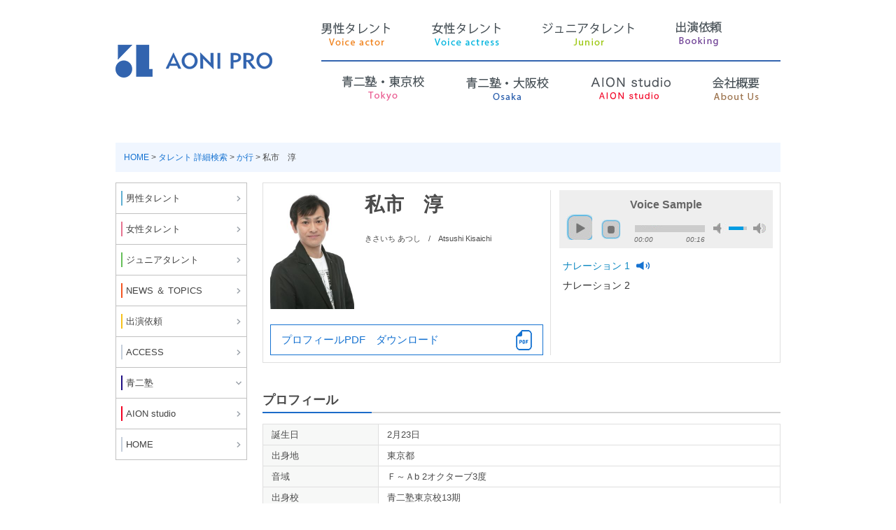

--- FILE ---
content_type: text/html
request_url: https://www.aoni.co.jp/search/kisaichi-atsushi.html
body_size: 25642
content:
<!DOCTYPE html>
<html lang="ja">
<head>
<!-- Google Tag Manager -->
<script>(function(w,d,s,l,i){w[l]=w[l]||[];w[l].push({'gtm.start':
new Date().getTime(),event:'gtm.js'});var f=d.getElementsByTagName(s)[0],
j=d.createElement(s),dl=l!='dataLayer'?'&l='+l:'';j.async=true;j.src=
'https://www.googletagmanager.com/gtm.js?id='+i+dl;f.parentNode.insertBefore(j,f);
})(window,document,'script','dataLayer','GTM-K2T4D2');</script>
<!-- End Google Tag Manager -->
<meta charset="UTF-8">
<title>私市　淳 | 株式会社青二プロダクション</title>
<meta name="keywords" content="青二プロダクション,声優,ナレーション,吹き替え,私市　淳">
<meta name="description" content="株式会社青二プロダクションの私市　淳のご紹介。アニメ、ゲーム、テレビ、ラジオ、CDなどの出演作品をご覧いただけます。">
<meta name="viewport" content="width=device-width">
<link rel="stylesheet" href="/css/style.css">
<link rel="stylesheet" href="/css/sp_style.css">
<link rel="stylesheet" href="/css/remodal.css">
<link rel="stylesheet" href="/css/remodal-default-theme.css">
<link rel="stylesheet" href="/css/audio/css/jplayer.blue.monday.css">
<link rel="shortcut icon" href="/favicon.ico">
<script type="text/javascript" src="/js/jquery-1.10.2.min.js"></script>
<script type="text/javascript" src="/js/common.js"></script>
<script type="text/javascript" src="/js/remodal.js"></script>
<script type="text/javascript" src="/js/jquery.jplayer.min.js"></script>
<script type="text/javascript" src="/js/jplayer.playlist.min.js"></script>
<script type="text/javascript" src="/js/jquery.cookie.js"></script>
<script type="text/javascript" src="/js/switch.screen.js"></script>
<script>
if ((navigator.userAgent.indexOf('iPhone') > 0 && navigator.userAgent.indexOf('iPad') == -1) || navigator.userAgent.indexOf('iPod') > 0 || navigator.userAgent.indexOf('Android') > 0) {
	document.write('<link href="/css/sp_sw.css" rel="stylesheet">');
}else{
	document.write('<link href="/css/sw.css" rel="stylesheet">');
}
</script>
<script type="text/javascript">
$(document).ready(function(){
});
function pdfdl() {
	$.ajax({
		url: '/gateparts/pdf_generation.php?cmd=pdf_generation&id=82',
		type:'GET',
		async: false,
		success: function(data) {
			if (data.match(/^error/)) {
				alert(data);
			} else {
				window.open('/search/items/kisaichi-atsushi.pdf');
			}
		}
	});
}
</script>
</head>
<body>
<!-- Google Tag Manager (noscript) -->
<noscript><iframe src="https://www.googletagmanager.com/ns.html?id=GTM-K2T4D2"
height="0" width="0" style="display:none;visibility:hidden"></iframe></noscript>
<!-- End Google Tag Manager (noscript) -->

<div id="wrap">
	<!--header-->

 <header>

<div id="sec-header">
                <div class="pc">
                    <div class="sec-header__inner">
                        <div class="sec-header-logo">
                            <a href="/"><img src="/img/common/sec-header-logo-pc.png" alt="AONI PRODUCTION"></a>
                        </div>
                        <nav class="sec-menu">
                            <div class="sec-menu-top">
                                <a href="/actor/"><img src="/img/common/top-menu1.png" alt="男性タレント"></a>
                                <a href="/actress/"><img src="/img/common/top-menu2.png" alt="女性タレント"></a>
                                <a href="/junior/"><img src="/img/common/top-menu3.png" alt="ジュニアタレント"></a>
                                <a href="/booking/"><img src="/img/common/top-menu4.png" alt="出演依頼"></a></div>
                            <div class="sec-menu-bottom">
                                <a href="https://www.aonijuku-tokyo.jp/" target="_blank"><img src="/img/common/top-menu5.png" alt="青二塾・東京校"></a>
                                <a href="https://www.aonijuku-osaka.jp/" target="_blank"><img src="/img/common/top-menu6.png" alt="青二塾・大阪校"></a>
                                <a href="https://www.aion-st.com/" target="_blank"><img src="/img/common/top-menu8.png" alt="AION studio"></a>
                                <a href="/company/"><img src="/img/common/top-menu7.png" alt="ABOUT US"></a>
                            </div>
                        </nav>
                    </div>
                </div>
                <div class="sphead sp">
                    <div id="header_sp" class="clearfix">
                        <div class="splogo">
                            <a href="/"><img src="/img/common/logo.png" alt="AONI PRODUCTION"></a>
                        </div>
                        <div class="btn_menu"><img src="/img/common/btn_menu.png" alt="MENU"></div>
                    </div>
                    <div id="gnavwrap">
                        <nav>
                            <ul id="gnav">
                                <li class="nav01"><a href="/actor/">男性タレント</a></li>
                                <li class="nav01"><a href="/actress/">女性タレント</a></li>
                                <li class="nav01"><a href="/junior/">ジュニアタレント</a></li>
                                <li class="nav01"><a href="/news/">News &amp; Topics</a></li>
                                <li class="nav01"><a href="/booking/">出演依頼</a></li>
                                <li class="nav01"><a href="/company/">会社概要</a></li>
                                <li class="nav01"><a href="/company/#map">Access</a></li>
                                <li class="navlist acc">青二塾</li>
                                <li class="acccont">
                                    <ul>
                                        <li class="nav02"><a href="https://www.aonijuku-tokyo.jp/" target="_blank">東京校</a></li>
                                        <li class="nav02 bd"><a href="https://www.aonijuku-osaka.jp/" target="_blank">大阪校</a></li>
                                    </ul>
                                </li>
                                <li class="nav01"><a href="https://www.aion-st.com/" target="_blank">AION studio</a></li>
                                <li class="nav01"><a href="#" data-remodal-target="letter">ファンレター宛先</a></li>
                                <li class="nav01"><a href="#" data-remodal-target="recruit">採用情報</a></li>
                                <li class="nav01"><a href="/sitepolicy/">サイトポリシー</a></li>
                                <li class="nav01"><a href="/">HOME</a></li>
                            </ul>
                        </nav>
                    </div>
                </div>
                <ul class="spnav sp">
                    <li class="nav01"><a href="/actor/"><img src="/img/common/sp_nav_01.png" alt="男性タレント"></a></li>
                    <li class="nav01"><a href="/actress/"><img src="/img/common/sp_nav_02.png" alt="女性タレント"></a></li>
                    <li class="nav01"><a href="/junior/"><img src="/img/common/sp_nav_03.png" alt="ジュニアタレント"></a></li>
                </ul>
            </div>

	</header>


	<!--content-->
	<div id="topicpath">


  
  
    
  

		<p><a href="/">HOME</a>&nbsp;&gt;&nbsp;<a href="/search/">タレント 詳細検索</a>&nbsp;&gt;&nbsp;<a href="/actor/ka.html">か行</a>&nbsp;&gt;&nbsp;私市　淳</p>
	</div>
	<div id="content_wrap" class="clearfix">
		<div id="leftblock">
			<ul class="leftlist">
				<li class="n01"><a href="/actor/"><span class="col01">男性タレント</span></a></li>
				<li class="n02"><a href="/actress/"><span class="col02">女性タレント</span></a></li>
				<li class="n03"><a href="/junior/"><span class="col03">ジュニアタレント</span></a></li>
				<li class="n04"><a href="/news/"><span class="col04">NEWS ＆ TOPICS</span></a></li>
				<li class="n05"><a href="/booking/"><span class="col05">出演依頼</span></a></li>
				<li class="n06"><a href="/company/#map"><span class="col06">ACCESS</span></a></li>
				<li class="bdn">
					<span class="acc acctitle"><span class="col07">青二塾</span></span>
					<ul class="acccont">
						<li class="sub01"><a href="http://www.aonijuku-tokyo.jp/" target="_blank"><span>東京校</span></a></li>
						<li class="sub02"><a href="http://www.aoni.co.jp/osaka/" target="_blank"><span>大阪校</span></a></li>
					</ul>
				</li>
				<li class="n08"><a href="https://www.aion-st.com/" target="_blank"><span class="col09">AION studio</span></a></li>
				<li class="n07"><a href="/"><span class="col08">HOME</span></a></li>
			</ul>
		</div>
		<div id="rightblock02">
			<div class="voicewrap clearfix">
				<div class="voiceblock01">
					<div class="box01 clearfix">
						<div class="imgblock">
<!--mt:EntryAssets lastn="1" type="image"-->


<img src="https://www.aoni.co.jp/search/items/kisaichi-atsushi.jpg" alt="pic">

                        
<!--/mt:EntryAssets-->
						</div>
						<div class="txtblock">
							<dl class="txt01">
<!--mt:EntryAssets lastn="1" type="image"-->

<h1><dt>私市　淳</dt></h1>   
                        
<!--/mt:EntryAssets-->                        
						　　<dd>きさいち あつし　/　Atsushi Kisaichi</dd>
							</dl>
						</div>
					</div>


					<p class="btndetail icon_pdf btn">
						<a href="/search/items/kisaichi-atsushi.pdf" onclick="pdfdl(); return false;">プロフィールPDF　ダウンロード</a>
					</p>

				</div>
				<div class="voiceblock02">

















					<script type="text/javascript">
						$(document).ready(function(){
							new jPlayerPlaylist({
								jPlayer: "#jquery_jplayer_1",
								cssSelectorAncestor: "#jp_container_1"
							}, [
							//ボイス一覧を取得



								{
									title:"ナレーション 1&nbsp;",
									mp3:"https://www.aoni.co.jp/search/items/KisaichiAtsushi_02.mp3"
								},


								{
									title:"&nbsp;",
									mp3:""
								},


								{
									title:"ナレーション 2&nbsp;",
									mp3:"https://www.aoni.co.jp/search/items/KisaichiAtsushi_04.mp3"
								}

							], {
								swfPath: "/js/",
								supplied: "mp3",
								wmode:"window"
							});
						});
					</script>
					<div id="jquery_jplayer_1" class="jp-jplayer"></div>
					<div id="jp_container_1" class="jp-audio">
						<div class="jp-type-playlist">
							<div class="jp-gui jp-interface">
								<p class="txt">Voice Sample</p>
								<div class="pr">
									<div class="ab01">
										<div class="jp-progress">
											<div class="jp-seek-bar" style="width: 100%;">
												<div class="jp-play-bar" style="width: 0%;"></div>
											</div>
										</div>
									</div>
									<div class="jp-current-time" role="timer" aria-label="time">&nbsp;</div>
									<div class="jp-duration" role="timer" aria-label="duration">&nbsp;</div>
									<ul class="jp-controls">
										<li><a href="javascript:;" class="jp-play" tabindex="1">play</a></li>
										<li><a href="javascript:;" class="jp-pause" tabindex="1">pause</a></li>
										<button class="jp-stop" role="button" tabindex="0">stop</button>
									</ul>
									<div class="jp-volume-controls">
										<button class="jp-mute" role="button" tabindex="0">mute</button>
										<button class="jp-volume-max" role="button" tabindex="0">max volume</button>
										<div class="jp-volume-bar">
											<div class="jp-volume-bar-value"></div>
										</div>
									</div>
								</div>
							</div>				
							<div class="jp-playlist">
								<ul>
									<li></li>
								</ul>
							</div>
						</div>
					</div>

				</div>
			</div>
			<div class="detailbox">
				<h3 class="cmntitle02">プロフィール</h3>
				<div class="detailtable01">
					<table>

                        <tr>
							<th>誕生日</th>
							<td>2月23日</td>
						</tr>



						<tr>
							<th>出身地</th>
							<td>東京都</td>
						</tr>


						<tr>
							<th>音域</th>
							<td>Ｆ～Ａb 2オクターブ3度</td>
						</tr>


						<tr>
							<th>出身校</th>
							<td>青二塾東京校13期</td>
						</tr>



						<tr>
							<th>資格・免許</th>
							<td>普免</td>
						</tr>



						<tr>
							<th>特技</th>
							<td>野球、テニス、卓球、ビリヤード、ダーツ</td>
						</tr>




					</table>
				</div>
            
            
			</div>
			<div class="detailbox">



				<h3 class="cmntitle02">アニメ</h3>
				<div class="detailtable02">
					<table>



  
  
  
    
  

  
  
  
    
  

  
  
  
    
  

  
  
  
    
  

  
  
  
    
  

  
  
  
    
  

  
  
  
    
  

  
  
  
    
  

  
  
  
    
  

  
  
  
    
  

  
  
  
    
  

  
  
  
    
  

  
  
  
    
  

  
  
  
    
  

  
  
  
    
  

  
  
  
    
  

  
  
  
    
  

  
  
  
    
  

  
  
  
    
  

  
  
  
    
  

  
  
  
    
  

  
  
  
    
  

  
  
  
    
  

  
  
  
    
  

  
  
  
    
  

  
  
  
    
  

  
  
  
    
  

  
  
  
    
  

  
  
  
    
  

  
  
  
    
  






						<tr>
							<td class="w02-2">ＤＲＡＭＡｔｉｃａｌ Ｍｕｒｄｅｒ</td>
							<td class="w01-2">蒼葉</td>
						</tr>







						<tr>
							<td class="w02-2">聖闘士星矢Ω</td>
							<td class="w01-2">ソウルキラーのキュレーネ<br />：デスサイス</td>
						</tr>







						<tr>
							<td class="w02-2">エリアの騎士</td>
							<td class="w01-2">日比野光一</td>
						</tr>







						<tr>
							<td class="w02-2">おおきく振りかぶって</td>
							<td class="w01-2">浜田良郎</td>
						</tr>







						<tr>
							<td class="w02-2">コードギアス　反逆のルルーシュ</td>
							<td class="w01-2">永田、朝比奈省悟</td>
						</tr>







						<tr>
							<td class="w02-2">機動戦士ガンダムＳＥＥＤ</td>
							<td class="w01-2">ラスティ・マッケンジー</td>
						</tr>







						<tr>
							<td class="w02-2">星のカービィ</td>
							<td class="w01-2">メタナイト卿</td>
						</tr>







						<tr>
							<td class="w02-2">Ｋａｎｏｎ</td>
							<td class="w01-2">相沢祐一</td>
						</tr>







						<tr>
							<td class="w02-2">蒼き伝説シュート！</td>
							<td class="w01-2">遠藤　透</td>
						</tr>







						<tr>
							<td class="w02-2">ちびまる子ちゃん</td>
							<td class="w01-2">折原</td>
						</tr>







						<tr>
							<td class="w02-2">ゲゲゲの鬼太郎</td>
							<td class="w01-2">加牟波理入道</td>
						</tr>







						<tr>
							<td class="w02-2">勇者指令ダグオン</td>
							<td class="w01-2">刃柴竜</td>
						</tr>







						<tr>
							<td class="w02-2">銀魂</td>
							<td class="w01-2">本城狂死郎</td>
						</tr>







						<tr>
							<td class="w02-2">陰からマモル！</td>
							<td class="w01-2">陰守マモル</td>
						</tr>







						<tr>
							<td class="w02-2">ガン×ソード</td>
							<td class="w01-2">フランコ</td>
						</tr>







						<tr>
							<td class="w02-2">モンキーターンＶ</td>
							<td class="w01-2">岸本寛</td>
						</tr>







						<tr>
							<td class="w02-2">ＰＲＯＪＥＣＴ　ＡＲＭＳ</td>
							<td class="w01-2">キース・グリーン</td>
						</tr>







						<tr>
							<td class="w02-2">万能文化猫娘</td>
							<td class="w01-2">島崎林太郎</td>
						</tr>







						<tr>
							<td class="w02-2">彼氏彼女の事情</td>
							<td class="w01-2">浅葉秀明</td>
						</tr>







						<tr>
							<td class="w02-2">恋する天使アンジェリーク～かがやきの明日～</td>
							<td class="w01-2">ティムカ</td>
						</tr>







						<tr>
							<td class="w02-2">彩雲国物語</td>
							<td class="w01-2">碧珀明</td>
						</tr>







						<tr>
							<td class="w02-2">学園アリス</td>
							<td class="w01-2">櫻野秀一</td>
						</tr>







						<tr>
							<td class="w02-2">プラネテス</td>
							<td class="w01-2">コリン・クリフォード</td>
						</tr>







						<tr>
							<td class="w02-2">この醜くも美しい世界</td>
							<td class="w01-2">浅倉晋一</td>
						</tr>







						<tr>
							<td class="w02-2">まほろまてぃっく</td>
							<td class="w01-2">川原清巳</td>
						</tr>







						<tr>
							<td class="w02-2">リリとカエルと（弟）</td>
							<td class="w01-2">パパ</td>
						</tr>







						<tr>
							<td class="w02-2">オフサイド</td>
							<td class="w01-2">薬丸英樹</td>
						</tr>







						<tr>
							<td class="w02-2">Ｐiaキャロットへようこそ!!－さやかの恋物語-</td>
							<td class="w01-2">神無月明彦</td>
						</tr>







						<tr>
							<td class="w02-2">私立荒磯高等学校生徒会執行部</td>
							<td class="w01-2">藤原裕介</td>
						</tr>







						<tr>
							<td class="w02-2">新世紀ＧＰＸサイバーフォーミュラＳＡＧＡ</td>
							<td class="w01-2">フィル・フリッツ</td>
						</tr>



					</table>
				</div>

			</div>
			<div class="detailbox">



				<h3 class="cmntitle02">洋画</h3>
				<div class="detailtable02">
					<table>



  
  
  
    
  

  
  
  
    
  

  
  
  
    
  

  
  
  
    
  

  
  
  
    
  

  
  
  
    
  






						<tr>
							<td class="w02-2">Ｘ－メン２</td>
							<td class="w01-2">ショーン・アシュモア:<br />ボビー・ドレイク役</td>
						</tr>







						<tr>
							<td class="w02-2">ポストマン</td>
							<td class="w01-2">ラレンツ･デイト:<br />フォード役</td>
						</tr>







						<tr>
							<td class="w02-2">オーシャンガール</td>
							<td class="w01-2">マイケル役</td>
						</tr>







						<tr>
							<td class="w02-2">フリッパー</td>
							<td class="w01-2">マイク役</td>
						</tr>







						<tr>
							<td class="w02-2">アレンストレンジの冒険</td>
							<td class="w01-2">ジョシュ役</td>
						</tr>







						<tr>
							<td class="w02-2">カラー・オブ・ハート</td>
							<td class="w01-2">スキップ・マーチン役</td>
						</tr>



					</table>
				</div>

			</div>
			<div class="detailbox">



				<h3 class="cmntitle02">ゲーム</h3>
				<div class="detailtable02">
					<table>



  
  
  
    
  

  
  
  
    
  

  
  
  
    
  

  
  
  
    
  

  
  
  
    
  

  
  
  
    
  

  
  
  
    
  






						<tr>
							<td class="w02-2">大乱闘スマッシュブラザーズ　シリーズ</td>
							<td class="w01-2">メタナイト卿</td>
						</tr>







						<tr>
							<td class="w02-2">真・三國無双　シリーズ</td>
							<td class="w01-2">徐庶</td>
						</tr>







						<tr>
							<td class="w02-2">ＤＲＡＭＡｔｉｃａｌ Ｍｕｒｄｅｒ ｒｅ：ｃｏｄｅ</td>
							<td class="w01-2">蒼葉</td>
						</tr>







						<tr>
							<td class="w02-2">CV ～キャスティングボイス～</td>
							<td class="w01-2">各務原昌秋</td>
						</tr>







						<tr>
							<td class="w02-2">ときめきメモリアル Ｇｉｒｌ’ｓ Ｓｉｄｅ Ｐｒｅｍｉｕｍ ～３ｒｄ Ｓｔｏｒｙ～</td>
							<td class="w01-2">新名旬平</td>
						</tr>







						<tr>
							<td class="w02-2">Ｓｃａｒｌｅｔｔ ～日常の境界線～</td>
							<td class="w01-2">大野明人</td>
						</tr>







						<tr>
							<td class="w02-2">アンジェリーク　シリーズ</td>
							<td class="w01-2">ティムカ</td>
						</tr>



					</table>
				</div>

			</div>
			<div class="detailbox">



				<h3 class="cmntitle02">テレビ</h3>
				<div class="detailtable02">
					<table>



  
  
    
  
  
    
  

  
  
    
  
  

  
  
    
  
  
    
  

  
  
    
  
  
    
  

  
  
    
  
  
    
  






						<tr>
							<th>NHK</th>
							<td class="w02">リレハンメルオリンピック</td>
							<td class="w01">インフォメーション</td>
						</tr>







						<tr>
							<th>NHK</th>
							<td class="w02">ハイビジョン人形劇　ピノキオ</td>
							<td class="w01"></td>
						</tr>







						<tr>
							<th>TBS</th>
							<td class="w02">世界ふしぎ発見</td>
							<td class="w01">再現ドラマ</td>
						</tr>







						<tr>
							<th>NHKBS<br />ハイビジョン</th>
							<td class="w02">生物彗星ＷoＯ</td>
							<td class="w01">アイ吉</td>
						</tr>







						<tr>
							<th>CSキッズ<br />ステーション</th>
							<td class="w02">番組案内</td>
							<td class="w01">ナレーション</td>
						</tr>



					</table>
				</div>

			</div>
			<div class="detailbox">



			</div>
			<div class="detailbox">



			</div>
			<div class="detailbox">



			</div>
			<div class="detailbox">



			</div>
			<div class="detailbox">



			</div>
			<div class="detailbox">



			</div>
			<div class="detailbox">



				<h3 class="cmntitle02">その他</h3>
				<div class="detailtable02">
					<table>



  
  
    
  
  






						<tr>
							<th>舞台</th>
							<td class="w02">小沢征爾オペラ 「トスカ」</td>
							<td class="w01"></td>
						</tr>



					</table>
				</div>

			</div>
			<div class="detailbox">



			</div>
			<div class="detailbox">



			</div>
			<div class="detailbox">



			</div>
			<div class="detailbox">



			</div>
		</div>
	</div>
	<!--footer-->

 <footer>
		<ul class="res">
			<li><a id="btnPC" href="#"><img src="/img/common/btn_pc.png" alt="PC"></a></li>
			<li><a id="btnSP" href="#"><img src="/img/common/btn_mobile.png" alt="モバイル"></a></li>
		</ul>
		<div id="footerwrap">
			<div id="footer" class="clearfix">

                    <div class="footerlogo"><img src="/img/common/footer-logo.png" alt="青二プロダクション"></div>
                    <div class="pc">
                    <div class="footernav-area">
                        <ul class="footernav">
                            <li><a href="/">TOP</a></li>
                        </ul>
                        <ul class="footernav">
                            <li><a href="/actor/">男性タレント</a></li>
                            <li><a href="/actress/">女性タレント</a></li>
                            <li><a href="/junior/">ジュニアタレント</a></li>
                        </ul>
                        <ul class="footernav">
                            <li><a href="/booking/">出演依頼</a></li>
                            <li><a href="https://www.aonijuku-tokyo.jp/" target="_blank">青二塾・東京校</a></li>
                            <li><a href="https://www.aonijuku-osaka.jp/" target="_blank">青二塾・大阪校</a></li>
                             <li><a href="https://www.aion-st.com/" target="_blank">AION studio</a></li>
                        </ul>
                        <ul class="footernav">
                            <li><a href="/company/">ABOUT US</a></li>
                            <li><a href="/company/#message">・トップメッセージ</a></li>
                            <li><a href="/company/#profile">・会社概要</a></li>
                            <li><a href="/company/#map">・アクセス</a></li>
                        </ul>
                        <ul class="footernav">
                            <li><a href="/news/">News &amp; Topics</a></li>
                            <li><a href="#" data-remodal-target="recruit">採用情報</a></li>
                            <li><a href="#" data-remodal-target="letter">ファンレター宛先</a></li>
                            <li><a href="/sitepolicy/">サイトポリシー</a></li>
                        </ul>
                    </div>
                    </div>

                <div class="remodal-wrapper remodal-is-closed" style="display: none;">
                    <div class="remodal remodal-is-initialized remodal-is-closed" data-remodal-id="letter" tabindex="-1">
                        <a data-remodal-action="close" class="remodal-close"></a>
                        <div class="letterblock">
                            <h3>所属タレントへのファンレター宛先</h3>
                            <p>〒107-8572<br>東京都港区北青山3-1-2　青山セント・シオンビル5階<br>（株）青二プロダクション　○○○○（タレント名）　宛て</p>
                            <br>　<p>※<a href="https://www.aoni.co.jp/news/items/information.pdf" target="_blank">ファンの皆様へのお願い</a></p>
                        </div>
                    </div>
                </div>

				<div class="remodal" data-remodal-id="recruit">
					<a data-remodal-action="close" class="remodal-close"></a>
					<div class="recruitblock">
						<h3>採用情報</h3>
						<p class="txt">現在、社員募集はございません。</p>
						<p>弊社では、新卒採用のような定期的な社員募集はございません。<br>必要が生じた時に、そのつど募集告知を出させて頂いております。<br>当サイトでもお知らせ致しますので、メールでのお問い合わせはご遠慮下さい。<br>よろしくお願い申し上げます。</p>
																				</div>
				</div>
				<address>&copy; 2020 AONI ALL RIGHTS RESERVED.</address>
			</div>
		</div>
	</footer>
	<a href="#" class="page-top to_top"><img src="/img/common/btn_pagetop.png" alt="pagetop"></a>

</div>
</body>
</html>

--- FILE ---
content_type: text/css
request_url: https://www.aoni.co.jp/css/style.css
body_size: 48023
content:
@charset "UTF-8";
/* CSS Document */
/*=====================================
   Common
=======================================*/
.pc {
    display: block !important;
}
.sp {
    display: none !important;
}
* {
    margin: 0;
    padding: 0;
}
body {
    font-size: 13px;
    line-height: 1.5;
    font-family: "ヒラギノ角ゴ Pro W3", "Hiragino Kaku Gothic Pro", "メイリオ", Meiryo, Osaka, "ＭＳ Ｐゴシック", "MS PGothic", sans-serif;
    text-align: center;
    -webkit-text-size-adjust: 100%;
    color: #4b4b4b;
    background-color: #FFFFFF;
    min-width: 950px;
    word-break: break-all;
}
/*clearfix */
.clearfix:after {
    display: block;
    font-size: 0;
    content: " ";
    clear: both;
    height: 0;
    min-height: 0px;
}
* html .clearfix {
    zoom: 1;
}
/* IE6 */
*:first-child + html .clearfix {
    zoom: 1;
}
/* IE7 */
img {
    border: none;
    vertical-align: top;
    max-width: 100%;
    height: auto;
}
p,
dt,
dd,
li {
    line-height: 1.5;
    max-height: 999999px;
}
ul,
ol {
    margin: 0;
    padding: 0;
    list-style: none;
}
li {
    margin: 0px;
    padding: 0px;
}
a {
    color: #1572d1;
    text-decoration: none;
}
a:hover {
    text-decoration: underline;
    opacity: 0.8;
}
.mt1 {
    margin-top: -1px;
}
.mt20 {
    margin-top: 20px;
}
.mt30 {
    margin-top: 30px;
}
.ml0 {
    margin-left: 0 !important;
}
.ml10 {
    margin-left: 10px !important;
}
.ml15 {
    margin-left: 15px !important;
}
.ml20 {
    margin-left: 20px !important;
}
.pb10 {
    padding-bottom: 10px !important;
}
.pb20 {
    padding-bottom: 20px !important;
}
.pb30 {
    padding-bottom: 30px !important;
}
.mb0 {
    margin-bottom: 0 !important;
}
.mb5 {
    margin-bottom: 5px !important;
}
.mb10 {
    margin-bottom: 10px !important;
}
.mb15 {
    margin-bottom: 15px !important;
}
.mb20 {
    margin-bottom: 20px !important;
}
.mb25 {
    margin-bottom: 25px !important;
}
.mb30 {
    margin-bottom: 30px !important;
}
.mb35 {
    margin-bottom: 35px !important;
}
.mb40 {
    margin-bottom: 40px !important;
}
.mb45 {
    margin-bottom: 45px !important;
}
.mb50 {
    margin-bottom: 50px !important;
}
.tar {
    text-align: right;
}
.tal {
    text-align: left;
}
.fl {
    float: left;
}
.fr {
    float: right;
}
.bold {
    font-weight: bold;
}
.center {
    text-align: center !important;
}
table {
    border-collapse: collapse;
}
iframe {
    border-top-style: none;
    border-right-style: none;
    border-bottom-style: none;
    border-left-style: none;
}
.req {
    color: #EB0022;
}
.err {
    color: #EB0022;
}
.toptxt {
    color: #343434;
    margin-right: auto;
    margin-left: auto;
    font-size: 11px;
    font-weight: normal;
    text-align: left;
    padding-top: 12px;
    padding-bottom: 10px;
}
.pchead {
    text-align: left;
    margin-right: auto;
    margin-bottom: 20px;
    margin-left: auto;
    -webkit-box-shadow: 2px 2px 5px 0px #ccc4cc;
    box-shadow: 2px 2px 5px 0px #ccc4cc;
}
.pchead .headarea {
    background-color: #3C66C6;
    border-radius: 5px 5px 0px 0px;
    height: 164px;
    /* margin-bottom: 10px; */
    position: relative;
}
.pchead .headarea .headlink {
    position: absolute;
    right: 17px;
    bottom: 12px;
    font-size: 12px;
    background-image: url(../img/common/icon_01.png);
    background-repeat: no-repeat;
    background-position: left 5px;
    padding-left: 10px;
}
#nav li {
    float: left;
    position: relative;
}
#nav li ul {
    display: none;
    position: absolute;
    width: 100%;
}
#nav li ul li {
    float: none;
    background-color: #F2FAFF;
    width: 100%;
}
#nav li ul li:first-child {
    border-bottom-width: 1px;
    border-bottom-style: solid;
    border-bottom-color: #BFDBE7;
}
#nav li ul li a {
    display: block;
    padding-top: 12px;
    padding-bottom: 12px;
    padding-left: 15px;
}
#nav li ul li a span {
    background-image: url(../img/common/icon_blank.png);
    background-repeat: no-repeat;
    background-position: right 2px;
    padding-right: 15px;
}
.pchead .headarea .headlink a {
    color: #FFF;
}
#footerwrap {
    width: 100%;
    -webkit-box-sizing: border-box;
    box-sizing: border-box;
    color: #FFF;
    margin-left: auto;
    margin-right: auto;
    background-color: #3264af;
    padding: 45px 25px 25px 25px;
    text-align: left;
}
.footernav li:last-child {
    border-right-style: none;
}
.footernav li a {
    color: #FFF;
}
address {
    font-size: 11px;
    white-space: nowrap;
}
.letterblock {
    text-align: left;
}
.letterblock h3 {
    font-size: 18px;
    font-weight: bold;
    margin-bottom: 10px;
}
.recruitblock {
    text-align: left;
}
.recruitblock h3 {
    font-size: 18px;
    font-weight: bold;
    margin-bottom: 10px;
}
.recruitblock .txt {
    color: #16aabb;
    margin-bottom: 10px;
}
#content_wrap {
    margin-bottom: 50px;
    width: 950px;
    margin-right: auto;
    margin-left: auto;
    text-align: left;
}
#top #content_wrap {
    padding: 0 0 300px 0;
    -webkit-box-sizing: border-box;
    box-sizing: border-box;
    width: 950px;
    margin-right: auto;
    margin-left: auto;
    margin-bottom: 0;
    text-align: left;
    display: -webkit-box;
    display: -ms-flexbox;
    display: flex;
    -webkit-box-pack: justify;
    -ms-flex-pack: justify;
    justify-content: space-between;
}
#sideblock {
    -webkit-box-flex: 0;
    -ms-flex: 0 1 275px;
    flex: 0 1 275px;
    -webkit-box-sizing: border-box;
    box-sizing: border-box;
}
#sideblock .sideblock__inner {
    border-left: 3px solid #6f4899;
    border-right: 3px solid #08acd9;
    padding: 20px;
    background-color: #FFF;
}
#sideblock .border-top {
    height: 10px;
    width: 100%;
    border-radius: 10px 10px 0 0;
    background: -webkit-gradient(linear, left top, right top, from(#6f4899), to(#08acd9));
    background: linear-gradient(to right, #6f4899, #08acd9);
    position: relative;
    z-index: 1;
    -webkit-box-sizing: border-box;
    box-sizing: border-box;
}
#sideblock .border-top:after {
    position: absolute;
    left: 3px;
    bottom: 0;
    content: "";
    background-color: #FFF;
    height: 7px;
    width: calc(100% - 6px);
    border-radius: 7px 7px 0 0;
    z-index: 2;
}
#sideblock .border-bottom {
    height: 10px;
    width: 100%;
    border-radius: 0 0 10px 10px;
    background: -webkit-gradient(linear, left top, right top, from(#6f4899), to(#08acd9));
    background: linear-gradient(to right, #6f4899, #08acd9);
    position: relative;
    z-index: 1;
    -webkit-box-sizing: border-box;
    box-sizing: border-box;
}
#sideblock .border-bottom:after {
    position: absolute;
    left: 3px;
    top: 0;
    content: "";
    background-color: #FFF;
    height: 7px;
    width: calc(100% - 6px);
    border-radius: 0 0 7px 7px;
    z-index: 2;
}
.blboxwrap .box:nth-last-of-type(1) {
    border-bottom: none;
}
.blboxwrap .box a {
    display: block;
    padding-bottom: 20px;
    padding-top: 20px;
    overflow: hidden;
}
.blboxwrap .box a:hover {
    background-color: #F5FCFF;
}
.blboxwrap .box .imgblock {
    margin-bottom: 10px;
}
.blboxwrap .box .txtblock {
    font-size: 12px;
}
.blboxwrap .box .txtblock p span {
    background-image: url(../img/common/icon_blank.png);
    background-repeat: no-repeat;
    background-position: right 1px;
    padding-right: 15px;
}
#mainblock {
    -webkit-box-flex: 0;
    -ms-flex: 0 1 650px;
    flex: 0 1 650px;
}
.cmntitle01 {
    font-size: 24px;
    line-height: 1 !important;
    /*margin-bottom: 20px;*/
    position: relative;
    padding-bottom: 10px;
}
.companymain .cmntitle01 {
    margin-bottom: 20px;
}
.cmntitle01:after {
    content: "";
    position: absolute;
    left: 0;
    bottom: 0;
    height: 3px;
    width: 100%;
}
.cmntitle01.type-a:after {
    background: -webkit-gradient(linear, left top, right top, from(#9dc815), to(#00b3de));
    background: linear-gradient(to right, #9dc815, #00b3de);
}
.cmntitle01.type-b:after {
    background: -webkit-gradient(linear, left top, right top, from(#fcca0d), to(#ea6093));
    background: linear-gradient(to right, #fcca0d, #ea6093);
}
.cmntitle01.type-c:after {
    background: -webkit-gradient(linear, left top, right top, from(#a0e2fe), to(#cfe884));
    background: linear-gradient(to right, #a0e2fe, #cfe884);
}
.cmntitle01.illust-a {
    background-image: url(../img/common/bg-illust5.png);
    background-repeat: no-repeat;
    background-position: right bottom;
    background-size: 250px;
    height: 120px;
    display: -webkit-box;
    display: -ms-flexbox;
    display: flex;
    -webkit-box-align: end;
    -ms-flex-align: end;
    align-items: flex-end;
}
.cmntitle01.illust-b {
    background-image: url(../img/common/bg-illust3.png);
    background-repeat: no-repeat;
    background-position: right bottom;
    background-size: 245px;
    height: 122px;
    display: -webkit-box;
    display: -ms-flexbox;
    display: flex;
    -webkit-box-align: end;
    -ms-flex-align: end;
    align-items: flex-end;
}
.cmntitle02 {
    margin-bottom: 15px;
    font-size: 18px;
    background-image: url(../img/common/bd_title_01.png);
    background-repeat: no-repeat;
    background-position: left bottom;
    padding-bottom: 5px;
}
.tag span {
    display: inline-block;
    width: 6em;
    font-weight: bold;
    text-align: center;
    border-radius: 3px;
}
.tag.bg01 span {
    color: #fd752b;
}
.tag.bg02 span {
    color: #74d222;
}
.tag.bg03 span {
    color: #a940c6;
}
.tag.bg04 span {
    color: #3061FF;
}
.tag.bg05 span {
    color: #FE413F;
}
.tag.bg06 span {
    color: #828282;
}
.tag.bg07 span {
    color: #FFB029;
}
.tag.bg08 span {
    color: #92522c;
}
.tag.bg09 span {
    color: #cc00ff;
}
.tag.bg10 span {
    color: #93912c;
}
.newsmain .tag.bg01 span {
    color: #FFF;
    background-color: #F47536;
}
.newsmain .tag.bg02 span {
    color: #FFF;
    background-color: #73D222;
}
.newsmain .tag.bg03 span {
    color: #FFF;
    background-color: #A940C6;
}
.newsmain .tag.bg04 span {
    color: #FFF;
    background-color: #3061FF;
}
.newsmain .tag.bg05 span {
    color: #FFF;
    background-color: #FE413F;
}
.newsmain .tag.bg06 span {
    color: #FFF;
    background-color: #828282;
}
.newsmain .tag.bg07 span {
    color: #FFF;
    background-color: #FFB029;
}
.newsmain .tag.bg08 span {
    color: #FFF;
    background-color: #92522c;
}
.newsmain .tag.bg09 span {
    color: #FFF;
    background-color: #cc00ff;
}
.newsmain .tag.bg10 span {
    color: #FFF;
    background-color: #93912c;
}
.newsboxwrap .box {
    padding: 25px 0;
    display: -webkit-box;
    display: -ms-flexbox;
    display: flex;
}
.newsboxwrap .box:nth-last-of-type(1) {
    /*border-bottom: none !important;*/
}
#top .newsboxwrap .box {
    display: block;
}
.newsboxwrap .box a {
    overflow: hidden;
}
#top .newsboxwrap .box > a {
    display: -webkit-box;
    display: -ms-flexbox;
    display: flex;
}
.newsboxwrap .box > a:hover {
    background-color: #F4FCFF;
}
.newsboxwrap .box .pt01 {
    -webkit-box-flex: 0;
    -ms-flex: 0 1 100px;
    flex: 0 1 100px;
}
#top .cont01 .newsboxwrap .box .pt01 {
    display: none;
}
.newsboxwrap .box .pt02 {
    -webkit-box-flex: 1;
    -ms-flex: 1;
    flex: 1;
}
.newsboxwrap .box dl dd {
    color: #4b4b4b;
}
.newsboxwrap .box .date {
    font-size: 13px;
    color: #a1a1a1;
}
.newsboxwrap .box .txt {
    margin-bottom: 7px;
}
.newsmain .newsboxwrap {
    margin-bottom: 35px;
}
.newsmain .newsboxwrap .box a {
    padding-top: 0;
    padding-bottom: 0;
    /*
  display: -webkit-box;
  display: -ms-flexbox;
  display: flex;
*/
    overflow: hidden;
    text-decoration: none;
}
.newsmain .newsboxwrap .box a:hover {
    background-color: transparent;
}
.topmain a {
    text-decoration: none;
}
.topmain .titlewrap {
    margin-bottom: 0;
    margin-right: auto;
    margin-left: auto;
    text-align: left;
    position: relative;
}
.topmain .titlewrap .link01 {
    position: absolute;
    right: 0px;
    bottom: 12px;
    font-size: 13px;
    background-image: url(../img/common/icon_02.png);
    background-repeat: no-repeat;
    background-position: left 5px;
    padding-left: 10px;
}
.topmain .cont03 {
    background-image: url(../img/common/bg_01.png);
    background-repeat: repeat;
    padding: 15px;
}
.topmain .cont02 a {
    overflow: hidden;
}
.topmain .cont04 {
    text-align: right;
    margin: 10px 0 20px 0;
}
#topicpath {
    font-size: 12px;
    background-color: #F0F6FF;
    padding: 12px;
    margin-bottom: 15px;
    width: 926px;
    text-align: left;
    margin-right: auto;
    margin-left: auto;
}
#leftblock {
    float: left;
    width: 188px;
}
#centerblock {
    width: 494px;
    margin-left: 25px;
    float: left;
}
#rightblock {
    float: right;
    width: 223px;
}
#rightblock02 {
    float: right;
    width: 740px;
}
.btn a:hover {
    text-decoration: none;
}
.btndetail {
    background-color: #62B5E4;
    margin-bottom: 30px;
    position: relative;
    border-radius: 5px;
}
.btndetail a {
    font-size: 15px;
    color: #FFF;
    text-align: center;
    display: block;
    padding-top: 10px;
    padding-bottom: 10px;
    background-image: url(../img/common/icon_01.png);
    background-repeat: no-repeat;
    background-position: 96% center;
}
.leftlist {
    border-top-width: 1px;
    border-right-width: 1px;
    border-left-width: 1px;
    border-top-style: solid;
    border-right-style: solid;
    border-left-style: solid;
    border-top-color: #c1c1c1;
    border-right-color: #c1c1c1;
    border-left-color: #c1c1c1;
}
.leftlist li {
    border-bottom-width: 1px;
    border-bottom-style: solid;
    border-bottom-color: #c1c1c1;
}
.leftlist li.bdn {
    border-bottom-width: 1px;
    border-bottom-style: none;
    border-bottom-color: #c1c1c1;
}
.leftlist li a {
    background-image: url(../img/common/icon_12.png);
    background-repeat: no-repeat;
    background-position: 96% center;
    display: block;
    padding-bottom: 12px;
    padding-top: 12px;
    color: #424242;
    padding-left: 7px;
}
.leftlist li a:hover {
    background-image: url(../img/common/icon_03.png);
    background-color: #F1F9FF;
    text-decoration: none;
    opacity: 1;
}
.leftlist li.n02 a:hover {
    background-image: url(../img/common/icon_16.png);
    background-color: #FDE5EB;
    text-decoration: none;
}
.leftlist li.n03 a:hover {
    background-image: url(../img/common/icon_17.png);
    background-color: #CDF8C8;
    text-decoration: none;
}
.leftlist li.n04 a:hover {
    background-image: url(../img/common/icon_18.png);
    background-color: #FFE6D9;
    text-decoration: none;
}
.leftlist li.n05 a:hover {
    background-image: url(../img/common/icon_19.png);
    background-color: #FFF3D0;
    text-decoration: none;
}
.leftlist li.n06 a:hover {
    background-image: url(../img/common/icon_20.png);
    background-color: #ECF1F5;
    text-decoration: none;
}
.leftlist li.n07 a:hover {
    background-image: url(../img/common/icon_21.png);
    background-color: #ECF1F5;
    text-decoration: none;
}
.leftlist li .acctitle {
    background-image: url(../img/common/icon_13.png);
    background-repeat: no-repeat;
    background-position: 96% center;
    border-bottom-width: 1px;
    border-bottom-style: solid;
    border-bottom-color: #C1C1C1;
    display: block;
    padding-bottom: 12px;
    padding-top: 12px;
    color: #424242;
    padding-left: 7px;
}
.leftlist li .acctitle:hover {
    cursor: pointer;
}
.leftlist li .acctitle.open {
    background-image: url(../img/common/icon_14.png);
}
.leftlist li .sub01 {
    background-image: url(../img/common/icon_06.png);
    background-repeat: no-repeat;
    background-position: 7px center;
}
.leftlist li .sub02 {
    background-image: url(../img/common/icon_07.png);
    background-repeat: no-repeat;
    background-position: 7px center;
}
.leftlist li .sub01 a {
    background-image: url(../img/common/icon_08.png);
    padding-left: 22px;
}
.leftlist li .sub02 a {
    background-image: url(../img/common/icon_08.png);
    padding-left: 22px;
}
.leftlist .acccont {
    display: none;
}
.leftlist li.current.n01 a {
    background-image: url(../img/common/icon_03.png);
    background-repeat: no-repeat;
    background-position: 96% center;
    background-color: #F1F9FF;
    text-decoration: none;
}
.leftlist li.current.n02 a {
    background-image: url(../img/common/icon_16.png);
    background-repeat: no-repeat;
    background-position: 96% center;
    background-color: #FDE5EB;
    text-decoration: none;
}
.leftlist li.current.n03 a {
    background-image: url(../img/common/icon_17.png);
    background-repeat: no-repeat;
    background-position: 96% center;
    background-color: #CDF8C8;
    text-decoration: none;
}
.leftlist li.current.n04 a {
    background-image: url(../img/common/icon_18.png);
    background-repeat: no-repeat;
    background-position: 96% center;
    background-color: #FFE6D9;
    text-decoration: none;
}
.leftlist li.current.n05 a {
    background-image: url(../img/common/icon_19.png);
    background-repeat: no-repeat;
    background-position: 96% center;
    background-color: #FFF3D0;
    text-decoration: none;
}
.leftlist li.current.n06 a {
    background-image: url(../img/common/icon_20.png);
    background-repeat: no-repeat;
    background-position: 96% center;
    background-color: #ECF1F5;
    text-decoration: none;
}
.leftlist li.current.n07 a {
    background-image: url(../img/common/icon_21.png);
    background-repeat: no-repeat;
    background-position: 96% center;
    background-color: #ECF1F5;
    text-decoration: none;
}
.leftlist li .col01 {
    padding-left: 5px;
    border-left-width: 2px;
    border-left-style: solid;
    border-left-color: #60AFD2;
    padding-top: 3px;
    padding-bottom: 3px;
}
.leftlist li .col02 {
    padding-left: 5px;
    border-left-width: 2px;
    border-left-style: solid;
    border-left-color: #E67490;
    padding-top: 3px;
    padding-bottom: 3px;
}
.leftlist li .col03 {
    padding-left: 5px;
    border-left-width: 2px;
    border-left-style: solid;
    border-left-color: #66BF59;
    padding-top: 3px;
    padding-bottom: 3px;
}
.leftlist li .col04 {
    padding-left: 5px;
    border-left-width: 2px;
    border-left-style: solid;
    border-left-color: #F45522;
    padding-top: 3px;
    padding-bottom: 3px;
}
.leftlist li .col05 {
    padding-left: 5px;
    border-left-width: 2px;
    border-left-style: solid;
    border-left-color: #F7C11C;
    padding-top: 3px;
    padding-bottom: 3px;
}
.leftlist li .col06 {
    padding-left: 5px;
    border-left-width: 2px;
    border-left-style: solid;
    border-left-color: #C5CEDB;
    padding-top: 3px;
    padding-bottom: 3px;
}
.leftlist li .col07 {
    padding-left: 5px;
    border-left-width: 2px;
    border-left-style: solid;
    border-left-color: #1F0E84;
    padding-top: 3px;
    padding-bottom: 3px;
}
.leftlist li .col08 {
    padding-left: 5px;
    border-left-width: 2px;
    border-left-style: solid;
    border-left-color: #C5CEDB;
    padding-top: 3px;
    padding-bottom: 3px;
}
.leftlist li .col09 {
    padding-left: 5px;
    border-left-width: 2px;
    border-left-style: solid;
    border-left-color: #f20022;
    padding-top: 3px;
    padding-bottom: 3px;
}
.memoriam {
    background-image: url(../img/common/bg_02.png);
    background-repeat: repeat;
    padding: 10px;
    margin-bottom: 20px;
}
.memoriam .title {
    font-size: 20px;
    font-weight: bold;
    color: #777777;
    text-align: center;
    margin-bottom: 10px;
}
.memoriam .title02 {
    background-color: #FFF;
    padding-top: 10px;
    padding-right: 10px;
    padding-left: 10px;
    text-align: center;
}
.memoriam .title02 span {
    display: block;
    padding-bottom: 7px;
    border-bottom-width: 1px;
    border-bottom-style: solid;
    border-bottom-color: #CCC;
}
.memoriam .list {
    background-color: #FFF;
    padding-top: 1px;
    padding-right: 10px;
    padding-bottom: 1px;
    padding-left: 10px;
}
.memoriam .list li a {
    background-image: url(../img/common/icon_12.png);
    background-repeat: no-repeat;
    background-position: right center;
    border-bottom-width: 1px;
    border-bottom-style: solid;
    border-bottom-color: #CCC;
    display: block;
    padding-bottom: 10px;
    padding-top: 10px;
    color: #424242;
}
.memoriam .list li a:hover {
    text-decoration: none;
}
.memoriam .list li:last-child a {
    border-top-style: none;
    border-right-style: none;
    border-bottom-style: none;
    border-left-style: none;
}
.memoriam .list.pt02 li:last-child a {
    border-top-style: none;
    border-right-style: none;
    border-bottom-style: solid;
    border-left-style: none;
}
.maintitle {
    font-size: 26px;
    font-weight: bold;
    margin-bottom: 20px;
    border-bottom-width: 1px;
    border-bottom-style: solid;
    border-bottom-color: #D4D4D4;
    padding-bottom: 26px;
}
.disnon {
    display: none;
}
#tab {
    background-image: url(none);
    background-repeat: no-repeat;
    background-position: center top;
    width: 494px;
    /* display: block; */
    text-align: center;
    margin-bottom: 12px;
    box-sizing: border-box;
    -webkit-box-sizing: border-box;
    -moz-box-sizing: border-box;
    border: 1px solid #dfdfdf;
    font-size: 0;
}
#tab li {
    display: inline-block;
    width: 20%;
    vertical-align: top;
    font-size: 16px;
    padding-top: 7px;
    padding-bottom: 7px;
    box-sizing: border-box;
    -webkit-box-sizing: border-box;
    -moz-box-sizing: border-box;
}
#tab li:nth-child(1),
#tab li:nth-child(2),
#tab li:nth-child(3),
#tab li:nth-child(4),
#tab li:nth-child(5) {
    background-image: url(../img/common/bg_cate_btm.png);
    background-repeat: no-repeat;
    background-position: center bottom;
    background-size: 45px;
}
#tab li span {
    border-left-style: solid;
    border-left-width: 1px;
    border-left-color: #DFDFDF;
    display: block;
}
#tab a {
    color: #4b4b4b;
    text-decoration: none;
}
#tab.type01 .tab_select {
    background-image: url(none.);
    background-repeat: no-repeat;
    background-position: center top;
    color: #FFF;
    padding-bottom: 7px;
    background-color: #62B5E4;
}
#tab.type01 .tab_select span a {
    color: #FFF;
}
#tab.type02 .tab_select {
    background-image: url(none.);
    background-repeat: no-repeat;
    background-position: center top;
    color: #FFF;
    padding-bottom: 7px;
    background-color: #ef7790;
}
#tab.type02 .tab_select span a {
    color: #FFF;
}
#tab.type03 .tab_select {
    background-image: url(none.);
    background-repeat: no-repeat;
    background-position: center top;
    color: #FFF;
    padding-bottom: 7px;
    background-color: #5dbe5a;
}
#tab.type03 .tab_select span a {
    color: #FFF;
}
#tab li:hover {
    cursor: pointer;
}
#tab li:first-child span {
    border-left-style: none;
    border-left-width: 1px;
    border-left-color: #DFDFDF;
}
#tab li:nth-child(6) span {
    border-left-style: none;
    border-left-width: 1px;
    border-left-color: #DFDFDF;
}
.catelistwrap {
    margin-bottom: 40px;
    border-top-width: 1px;
    border-top-style: solid;
    border-top-color: #dfdfdf;
}
.catelistwrap a {
    color: #4C4C4C;
}
.catelistwrap a:hover {
    color: #16aabb;
    text-decoration: none;
}
.catelistwrap .catelist {
    padding-top: 12px;
    padding-bottom: 12px;
    border-bottom-width: 1px;
    border-bottom-style: solid;
    border-bottom-color: #dfdfdf;
    border-right-width: 1px;
    border-left-width: 1px;
    border-right-style: solid;
    border-left-style: solid;
    border-right-color: #dfdfdf;
    border-left-color: #dfdfdf;
}
.catelistwrap .catelist table {
    width: 100%;
}
.catelistwrap .catelist table tr th {
    font-size: 22px;
    font-weight: bold;
    text-align: center;
    vertical-align: top;
    width: 54px;
    border-right-width: 1px;
    border-right-style: solid;
    border-right-color: #dfdfdf;
}
.catelistwrap .catelist table tr td {
    font-size: 13px;
    font-weight: normal;
    text-align: left;
    vertical-align: top;
    padding-left: 27px;
}
.catelistwrap .catelist table tr td .name li {
    float: left;
    width: 31%;
    margin-top: 6px;
    margin-bottom: 6px;
    padding-right: 5px;
}
.detailbox {
    margin-bottom: 25px;
}
.detailtable01 table,.detailtable05 table {
    width: 100%;
}
.detailtable01 table th {
	width: 140px;
	padding-top: 5px;
	padding-right: 12px;
	padding-bottom: 5px;
	padding-left: 12px;
	border: 1px solid #dfdfdf;
	font-weight: normal;
	background-color: #F7F8F7;
	text-align: left;
}
.detailtable01 table td {
	padding-top: 5px;
	padding-right: 12px;
	padding-bottom: 5px;
	padding-left: 12px;
	border: 1px solid #dfdfdf;
	font-weight: normal;
}
.detailtable02 table {
    width: 100%;
    margin-bottom: 20px;
}
.detailtable02 table th {
    width: 8em;
    padding-top: 5px;
    padding-right: 8px;
    padding-bottom: 5px;
    padding-left: 8px;
    border: 1px solid #dfdfdf;
    font-weight: normal;
    text-align: left !important;
}
.detailtable02 table td {
    padding-top: 5px;
    padding-right: 8px;
    padding-bottom: 5px;
    padding-left: 8px;
    border: 1px solid #dfdfdf;
    font-weight: normal;
}
.detailtable02 .w01 {
    width: 14em;
    padding-top: 5px;
    padding-right: 8px;
    padding-bottom: 5px;
    padding-left: 8px;
}
.detailtable05 table th {
    width: 140px;
    padding: 20px 0;
    border-bottom: 2px solid #3b6bb3;
    font-weight: normal;
    vertical-align: top;
    text-align: left;
}
.detailtable05 table td {
    padding: 20px 0;
    border-bottom: 2px solid #3b6bb3;
    font-weight: normal;
    vertical-align: top;
}
dl.list-a {
display: flex;
flex-wrap: wrap;
}
dl.list-a dt{
white-space: nowrap;
flex:0 1 30%;
}
dl.list-a dd{
white-space: nowrap;
align-self: center;
flex: 1;
}
/*
.detailtable02 .w02 {
	width: 433px;
}
*/
/*
.detailtable02 .w02-2 {
	width: 21em;
}
*/
.detailtable02 .w01-2 {
    width: 14em;
}
.detailtxt01 {
    margin-bottom: 20px;
    padding: 10px;
    border: 1px solid #dfdfdf;
}
.detaillink {
    background-image: url(../img/common/icon_08.png);
    background-repeat: no-repeat;
    background-position: right 4px;
    padding-right: 15px;
    margin-right: 5px;
}
.btndetail.icon_pdf {
    background-color: #fff;
    margin-bottom: 0px;
    position: relative;
    border-radius: 0px;
    border: 1px solid #1572d1;
}
.btndetail.icon_pdf a {
    font-size: 15px;
    color: #1572d1;
    text-align: left;
    display: block;
    padding-top: 10px;
    padding-bottom: 10px;
    background-image: url(../img/common/icon_pdf01.png);
    background-repeat: no-repeat;
    background-position: 96% center;
    padding-left: 15px;
}
.btndetail.icon_pdf:hover {
    background-color: #1572d1;
    border: 1px solid #fff;
}
.btndetail.icon_pdf:hover a {
    background-image: url(../img/common/icon_pdf02.png);
}
.btndetail.icon_pdf a:hover {
    color: #fff;
}
.voicewrap {
    padding: 10px;
    margin-bottom: 40px;
    border: 1px solid #dfdfdf;
}
.voiceblock01 {
    float: left;
    width: 390px;
    padding-right: 10px;
    border-right-width: 1px;
    border-right-style: solid;
    border-right-color: #dfdfdf;
}
.voiceblock02 {
    float: right;
    width: 305px;
}
.voiceblock01 .box01 {
    margin-bottom: 22px;
}
.voiceblock01 .box01 .imgblock {
    float: left;
    width: 120px;
}
.voiceblock01 .box01 .txtblock {
    float: right;
    width: 255px;
}
.voiceblock01 .box01 .txtblock .txt01 dt {
    font-size: 28px;
    font-weight: bold;
    margin-bottom: 0px;
}
.voiceblock01 .box01 .txtblock .txt01 dd {
    font-size: 11px;
}
.voiceblock02 .pr {
    position: relative;
    left: -10px;
}
.btndetail.icon02 {
    background-color: #fff;
    margin-bottom: 0px;
    position: relative;
    border-radius: 0px;
    border: 1px solid #1572d1;
}
.btndetail.icon02 a {
    font-size: 15px;
    color: #1572d1;
    text-align: center;
    display: block;
    padding-top: 10px;
    padding-bottom: 10px;
    background-image: url(../img/common/icon_15.png);
    background-repeat: no-repeat;
    background-position: 96% center;
}
.btndetail.icon02:hover {
    background-color: #1572d1;
    border: 1px solid #fff;
}
.btndetail.icon02 a:hover {
    color: #fff;
    background-image: url(../img/common/icon_09.png);
}
.searchwrap {
    border: 5px solid #4AB8E6;
    padding-top: 20px;
    padding-right: 24px;
    padding-bottom: 20px;
    padding-left: 24px;
}
.searchicon {
    text-align: center;
    margin-bottom: 20px;
    width: 13px;
    margin-right: auto;
    margin-left: auto;
}
.searchbox01 {
    margin-bottom: 12px;
    text-align: center;
}
.searchbox02 {
    margin-bottom: 12px;
    margin-right: 1px;
}
.radio02 {
    border: 1px solid #d9d9d9;
    overflow: hidden;
}
.radio01 input {
    display: none;
}
.radio01 label {
    display: block;
    float: left;
    cursor: pointer;
    width: 78px;
    margin: 0;
    padding: 12px 5px;
    border: 1px solid #d9d9d9;
    color: #555e64;
    font-size: 16px;
    text-align: center;
    line-height: 1;
    margin-right: 7px;
    border-radius: 28px;
    text-align: center;
}
.radio01 input[type="radio"]:checked + label {
    background-color: #4AB8E6;
    color: #fff;
}
.radio02 input {
    display: none;
}
.radio02 label {
    display: block;
    float: left;
    cursor: pointer;
    width: 78px;
    margin: 0;
    padding: 15px 5px;
    border-right: 1px solid #d9d9d9;
    color: #555e64;
    font-size: 16px;
    text-align: center;
    line-height: 1;
}
.radio02 label:last-of-type {
    border-right: 0px;
}
.radio02 input.active[type="checkbox"]:checked + label {
    background-color: #4AB8E6;
    color: #fff;
}
.radio02 a {
    display: block !important;
    float: left;
    cursor: pointer;
    width: 20%;
    margin: 0;
    padding: 15px 5px;
    border-right: 1px solid #d9d9d9;
    color: #555e64 !important;
    font-size: 16px;
    text-align: center;
    line-height: 1;
    box-sizing: border-box !important;
    -moz-box-sizing: border-box !important;
    -webkit-box-sizing: border-box !important;
}
.radio02 a:nth-child(5) {
    border-right: none;
}
.radio02 a:nth-child(1),
.radio02 a:nth-child(2),
.radio02 a:nth-child(3),
.radio02 a:nth-child(4),
.radio02 a:nth-child(5) {
    border-bottom: 1px solid #d9d9d9;
}
.radio02 a:hover {
    text-decoration: none;
    color: #fff;
}
.radio02 a:last-of-type {
    border-right: 0px;
}
.radio02 a.active {
    background-color: #4AB8E6;
    color: #fff !important;
}
.searchbox03.clearfix {
    margin-bottom: 10px;
    padding-top: 10px;
    border-top-width: 1px;
    border-top-style: solid;
    border-top-color: #d9d9d9;
}
.searchbox04.clearfix .pt01 {
    font-size: 16px;
    font-weight: bold;
    display: inline-block;
    margin-right: 10px;
}
.searchbox04.clearfix .pt02 input {
    padding: 10px;
    width: 572px;
    border: 1px solid #d9d9d9;
}
.ready {
    opacity: 0;
}
.loaded {
    opacity: 1;
    -webkit-transition: all 300ms cubic-bezier(0.445, 0.05, 0.55, 0.95) 10ms;
    transition: all 300ms cubic-bezier(0.445, 0.05, 0.55, 0.95) 10ms;
}
.titlewrap {
    margin-bottom: 30px;
    width: 950px;
    margin-right: auto;
    margin-left: auto;
    text-align: left;
    position: relative;
}
#top .titlewrap {
    width: auto !important;
}
.titlewrap .btndetail {
    background-color: #FFFFFF;
    position: absolute;
    border-radius: 2px;
    top: 0px;
    right: 0px;
    width: 238px;
    border: 3px solid #1572d1;
    color: #1572d1;
    text-align: center;
}
.titlewrap .btndetail a {
    font-size: 15px;
    color: #1572d1;
    text-align: center;
    display: block;
    padding-top: 10px;
    padding-bottom: 10px;
    background-image: url(../img/common/icon_15.png);
    background-repeat: no-repeat;
    background-position: 95% center;
    font-weight: bold;
}
.titlewrap .btndetail {
    transform: scale(1, 1);
    -webkit-transform: scale(1, 1);
    -moz-transform: scale(1, 1);
    transition: all 0.2s ease;
    -webkit-transition: all 0.2s ease;
    -moz-transition: all 0.2s ease;
}
.titlewrap .btndetail:hover {
    transform: scale(1.05);
    -webkit-transform: scale(1.05);
    -moz-transform: scale(1.05);
    opacity: 1 !important;
}
.titlewrap .btndetail a:hover {
    opacity: 1 !important;
}
/*.titlewrap .btndetail:hover{
	background-color: #62B5E4;
	border: 1px solid #fff;
}
.titlewrap .btndetail a:hover{
	color: #fff;
	background-image: url(../img/common/icon_01.png);
}*/
.res {
    width: 100%;
    padding-top: 14px;
    padding-bottom: 14px;
    border-top-width: 1px;
    border-top-style: solid;
    border-top-color: #D8D8D8;
    text-align: center;
}
.res li {
    display: inline-block;
    margin-right: 3px;
    margin-left: 3px;
}
.newsmain .newsboxwrap .box .pt01 {
    margin-bottom: 5px;
    float: none;
    width: auto;
}
.newsmain .newsboxwrap .box .pt02 {
    -webkit-box-flex: 1;
    -ms-flex: 1;
    flex: 1;
}
.newsmain .tag span {
    display: inline-block;
    width: 7em;
    font-size: 13px;
    text-align: center;
    padding-top: 2px;
    padding-bottom: 2px;
    border-radius: 3px;
}
.newsfirst {
    margin-bottom: 2px;
}
.newsfirst li {
    font-weight: bold;
}
.newsdetailwrap .newsfirst {
    margin-bottom: 10px;
    padding-top: 7px;
}
.newstitle {
    font-size: 20px;
    font-weight: bold;
    margin-bottom: 20px;
    border-bottom-width: 1px;
    border-bottom-style: solid;
    border-bottom-color: #D4D4D4;
    padding-top: 10px;
    padding-bottom: 10px;
}
.detailtable table {
    width: 100%;
    margin-top: 15px;
    margin-bottom: 15px;
}
.detailtable table th {
    font-weight: normal;
    vertical-align: middle;
    padding: 15px;
    border: 1px solid #d4d4d4;
    width: 6em;
}
.detailtable table td {
    font-weight: normal;
    vertical-align: middle;
    padding: 15px;
    border: 1px solid #d4d4d4;
    width: 10px;
}
.detailtable03 table {
    width: 100%;
    margin-top: 15px;
    margin-bottom: 15px;
}
.detailtable03 table th {
    font-weight: normal;
    vertical-align: middle;
    padding: 15px;
    border: 0px solid #d4d4d4;
    width: 6em;
}
.detailtable03 table td {
    font-weight: normal;
    vertical-align: middle;
    padding: 15px;
    border: 0px solid #d4d4d4;
    width: 10px;
}
.detaildate {
    color: #8E8E8E;
    text-align: right;
}
.newsdetailwrap .blank {
    background-image: url(../img/common/icon_08.png);
    background-repeat: no-repeat;
    background-position: right center;
    padding-right: 15px;
}
.nfwrap .txt01 {
    margin-bottom: 50px;
}
.btnhome {
    background-color: #FFFFFF;
    border-radius: 5px;
    width: 260px;
    border: 1px solid #62B5E4;
    color: #62B5E4;
    text-align: center;
    margin-left: auto;
    margin-right: auto;
}
.btnhome a {
    font-size: 15px;
    color: #62B5E4;
    text-align: center;
    display: block;
    padding-top: 12px;
    padding-bottom: 12px;
    background-image: url(../img/common/icon_24.png);
    background-repeat: no-repeat;
    background-position: 5% center;
}
.btnhome:hover {
    background-color: #62B5E4;
    border: 1px solid #fff;
}
.btnhome a:hover {
    color: #fff;
    background-image: url(../img/common/icon_23.png);
}
.bookingmain .txt01 {
    margin-bottom: 25px;
}
.bookingmain .txt02 {
    margin-bottom: 5px;
}
.bookingmain .txt03 {
    margin-bottom: 25px;
    font-size: 13px;
    text-align: center;
}
.bookingmain .txt04 {
    margin-bottom: 5px;
    font-size: 26px;
    text-align: center;
}
.bookingmain .txt05 {
    margin-bottom: 50px;
    font-size: 14px;
    text-align: center;
}
.bookingmain .reqtag {
    display: inline-block;
    background: #CC0000;
    padding: 5px;
    font-size: 10px;
    color: #fff;
    line-height: 1;
    border-radius: 3px;
    margin-left: 10px;
    vertical-align: 1px;
}
.formtable table {
    width: 100%;
    margin-bottom: 25px;
}
.formtable table th {
    background-color: #F7F8F7;
    vertical-align: middle;
    padding: 20px;
    border: 1px solid #CACACA;
    font-weight: normal;
    text-align: left;
    width: 150px;
}
.formtable table td {
    vertical-align: middle;
    padding: 20px;
    border: 1px solid #CACACA;
    font-weight: normal;
    text-align: left;
}
.btnform {
    background-color: #F6A21E;
    border-radius: 5px;
    width: 260px;
    color: #FFFFFF;
    text-align: center;
    margin-left: auto;
    margin-right: auto;
    border: 1px solid #F6A21E;
}
.btnform a {
    font-size: 15px;
    color: #FFFFFF;
    text-align: center;
    display: block;
    padding-top: 15px;
    padding-bottom: 15px;
    background-image: url(../img/common/icon_01.png);
    background-repeat: no-repeat;
    background-position: 95% center;
}
.btnform a:hover {
    opacity: 0.6;
}
.btnform02 {
    background-color: #fff;
    border-radius: 5px;
    width: 260px;
    color: #F6A21E;
    text-align: center;
    margin-left: auto;
    margin-right: auto;
    border: 1px solid #F6A21E;
}
.btnform02 a {
    font-size: 15px;
    color: #F6A21E;
    text-align: center;
    display: block;
    padding-top: 15px;
    padding-bottom: 15px;
    background-image: url(../img/common/icon_22.png);
    background-repeat: no-repeat;
    background-position: 5% center;
}
.btnform02 a:hover {
    opacity: 0.6;
}
.btnformwrap {
    text-align: center;
    width: 550px;
    margin-right: auto;
    margin-left: auto;
    overflow: hidden;
}
.btnformwrap .btn:first-child {
    float: right;
}
.btnformwrap .btn:last-child {
    float: left;
}
.inp01 input {
    padding: 8px;
    width: 480px;
}
.inp02 select {
    padding: 8px;
}
.inp03 textarea {
    padding: 8px;
    width: 480px;
    height: 150px;
}
.companymain .detailtable05 {
    margin-bottom: 140px;
}
#map .btndetail.icon_pdf {
    background-color: #fff;
    margin-bottom: 0px;
    position: relative;
    border-radius: 0px;
    border: 1px solid #1572d1;
    width: 285px;
    margin-right: auto;
    margin-left: auto;
}
#map .btndetail.icon_pdf a {
    font-size: 15px;
    color: #1572d1;
    text-align: center;
    display: block;
    padding-top: 14px;
    padding-bottom: 14px;
    background-image: url(../img/common/icon_pdf01.png);
    background-repeat: no-repeat;
    background-position: 96% center;
    padding-right: 15px;
}
#map .btndetail.icon_pdf:hover {
    background-color: #1572d1;
    border: 1px solid #fff;
}
#map .btndetail.icon_pdf:hover a {
    background-image: url(../img/common/icon_pdf02.png);
}
#map .btndetail.icon_pdf a:hover {
    color: #fff;
}
.mapdetail {
    margin-bottom: 40px;
}
.pbox {
    margin-bottom: 40px;
}
.pbox .txt01 {
    margin-bottom: 25px;
}
.count {
    text-align: right;
    margin-bottom: 30px;
}
.count .txt01 {
    font-size: 24px;
}
body.scrolled a.page-top {
    right: 5%;
}
a.page-top {
    width: 45px;
    height: 45px;
    border-radius: 50%;
    background: #FFF;
    border: 2px solid #3264af;
    color: #fff;
    position: fixed;
    -webkit-box-align: center;
    -ms-flex-align: center;
    align-items: center;
    -webkit-box-pack: center;
    -ms-flex-pack: center;
    justify-content: center;
    right: -20%;
    bottom: 35px;
    display: -webkit-box;
    display: -ms-flexbox;
    display: flex;
    -webkit-box-sizing: border-box;
    box-sizing: border-box;
    z-index: 999;
    -webkit-transition: 0.5s ease;
    transition: 0.5s ease;
    opacity: 1;
}
a.page-top:hover {
    opacity: 0.8;
}
.ctag {
    margin-top: 20px;
    margin-bottom: 20px;
}
.ctag li {
    float: left;
    margin-right: 8px;
    margin-bottom: 8px;
}
.ctag li a {
    color: #4C4C4C;
    background-color: #E4E1DB;
    display: inline-block;
    padding-top: 4px;
    padding-right: 15px;
    padding-bottom: 3px;
    padding-left: 15px;
    border-radius: 15px;
    font-size: 12px;
}
.ctag li a:hover {
    text-decoration: none;
}
.loading {
    text-align: center;
}
#anc01,
#anc02,
#anc03,
#anc04,
#anc05,
#anc06,
#rec01,
#rec02,
#rec03 {
    padding-top: 0px;
    margin-top: 0px;
}
/*=====================================
   2020.3.23　追加
=======================================*/
.bg-illust {
    background-image: url(../img/common/bg-illust1.png);
    background-repeat: no-repeat;
    background-position: calc(50% + 340px) bottom;
    background-size: 280px;
}
.bg-illust-b {
    background-image: url(../img/common/bg-illust4.png);
    background-repeat: no-repeat;
    background-position: calc(50% + 340px) bottom;
    background-size: 300px;
}
.bg-illust-c {
    background-image: url(../img/common/bg-illust6.png);
    background-repeat: no-repeat;
    background-position: calc(50% + 320px) bottom;
    background-size: 300px;
}
.bg-illust-d {
    background-image: url(../img/common/bg-illust7.png);
    background-repeat: no-repeat;
    background-position: calc(50% + 340px) bottom;
    background-size: 300px;
}
.bg-illust-e {
    background-image: url(../img/common/bg-illust8.png);
    background-repeat: no-repeat;
    background-position: calc(50% + 370px) bottom;
    background-size: 300px;
}
#header-pc {
    background: url(../img/top/top-main-illust.png);
    background-repeat: no-repeat;
    background-position: center bottom -10px;
    background-size: 1036px auto;
    margin-left: auto;
    margin-right: auto;
    margin-bottom: 60px;
    height: 890px;
    width: 950px;
}
#header-pc .airship {
    position: absolute;
    right: 0px;
    top: 50px;
    z-index: 1;
}
#header-pc .bird {
    position: absolute;
    width: 320px;
    right: 0;
    top: 240px;
    z-index: 1;
}
.header-logo {
    text-align: left;
    width: 211px;
    padding-top: 10px;
    position: relative;
    z-index: 99;
}
.top-logo {
    width: 180px;
    position: relative;
    z-index: 99;
    margin-left: auto;
    margin-right: auto;
    margin-top: 45px;
    margin-bottom: 60px;
}
.top-logo img {
    width: 290px;
}
.top-menu {
    display: -webkit-inline-box;
    display: -ms-inline-flexbox;
    display: inline-flex;
    -webkit-box-orient: vertical;
    -webkit-box-direction: normal;
    -ms-flex-direction: column;
    flex-direction: column;
    margin-left: auto;
    margin-right: auto;
    margin-bottom: 100px;
    position: relative;
    z-index: 99;
}
.top-menu .top-menu-top {
    display: -webkit-inline-box;
    display: -ms-inline-flexbox;
    display: inline-flex;
    border-bottom: 2px solid #3264af;
    padding-bottom: 25px;
}
.top-menu .top-menu-top a {
    display: -webkit-inline-box;
    display: -ms-inline-flexbox;
    display: inline-flex;
    -webkit-box-align: center;
    -ms-flex-align: center;
    align-items: center;
    margin: 0 25px;
    height: 36px;
}
.top-menu .top-menu-bottom {
    display: -webkit-inline-box;
    display: -ms-inline-flexbox;
    display: inline-flex;
    padding-top: 25px;
    -ms-flex-item-align: center;
    align-self: center;
}
.top-menu .top-menu-bottom a {
    display: -webkit-inline-box;
    display: -ms-inline-flexbox;
    display: inline-flex;
    -webkit-box-align: center;
    -ms-flex-align: center;
    align-items: center;
    margin: 0 25px;
}
.border-style-a,
.blboxwrap .box,
.newsboxwrap .box,
.newsmain .newsboxwrap .box {
    border-bottom-width: 1px;
    border-bottom-style: dashed;
    border-bottom-color: #747474;
}
.timeline-Body {
    border-top: none !important;
    border-bottom: none !important;
}
.footerlogo {
    text-align: center;
    margin-bottom: 50px;
}
.footer-bottom {
    display: -webkit-box;
    display: -ms-flexbox;
    display: flex;
    -webkit-box-align: end;
    -ms-flex-align: end;
    align-items: flex-end;
}
.footer-bottom .footertxt {
    -webkit-box-flex: 1;
    -ms-flex: 1;
    flex: 1;
    font-size: 11px;
    padding-right: 20px;
}
.footernav-area {
    display: -webkit-box;
    display: -ms-flexbox;
    display: flex;
    -webkit-box-pack: center;
    -ms-flex-pack: center;
    justify-content: center;
    margin-bottom: 40px;
}
.footernav-area .footernav {
    margin: 0 35px;
}
.footernav-area .footernav li {
    margin-bottom: 10px;
}
#sec-header {
    width: 950px;
    margin-left: auto;
    margin-right: auto;
    position: relative;
    margin-bottom: 60px;
}
#sec-header .sec-header__inner {
    display: -webkit-box;
    display: -ms-flexbox;
    display: flex;
    padding-top: 30px;
    align-items: center;
}
#sec-header .sec-header__inner .sec-header-logo {
    -webkit-box-flex: 1;
    -ms-flex: 1;
    flex: 1;
    text-align: left;
}
.sec-menu {
    display: -webkit-inline-box;
    display: -ms-inline-flexbox;
    display: inline-flex;
    -webkit-box-orient: vertical;
    -webkit-box-direction: normal;
    -ms-flex-direction: column;
    flex-direction: column;
    margin-left: auto;
    margin-right: auto;
    position: relative;
    z-index: 999;
}
.sec-menu .sec-menu-top {
    display: -webkit-inline-box;
    display: -ms-inline-flexbox;
    display: inline-flex;
    border-bottom: 2px solid #3264af;
    padding-bottom: 20px;
}
.sec-menu .sec-menu-top a {
    display: -webkit-inline-box;
    display: -ms-inline-flexbox;
    display: inline-flex;
    -webkit-box-align: center;
    -ms-flex-align: center;
    align-items: center;
    margin-right: 60px;
}
.sec-menu .sec-menu-top a img {}
.sec-menu .sec-menu-top a:nth-last-of-type(1) {
    margin-right: 0;
}
.sec-menu .sec-menu-bottom {
    display: -webkit-inline-box;
    display: -ms-inline-flexbox;
    display: inline-flex;
    padding-top: 20px;
    -ms-flex-item-align: center;
    align-self: center;
}
.sec-menu .sec-menu-bottom a {
    display: -webkit-inline-box;
    display: -ms-inline-flexbox;
    display: inline-flex;
    -webkit-box-align: center;
    -ms-flex-align: center;
    align-items: center;
    margin: 0 30px;
}
.sec-menu .sec-menu-bottom a img {}
.sec-main-image {
    width: 950px;
    height: 364px;
    margin-left: auto;
    margin-right: auto;
    background-image: url(../img/company/ceo-photo.jpg);
    /*background-position: center top -60px;*/
    background-repeat: no-repeat;
    background-size: cover;
    margin-bottom: 60px;
}
#sec_content_wrap {
    width: 870px;
    margin-left: auto;
    margin-right: auto;
    text-align: left;
    padding-bottom: 300px;
}
.top-message {
position: relative;
    padding-bottom: 120px;
    background-image: url(../img/company/ceo-name.png);
    background-position: right bottom;
    background-repeat: no-repeat;
    margin-bottom: 70px;
    line-height: 1.7;
}
.top-message .airship {

position: absolute;
right: 0;
top:-10px;
}
.contents-width-a {
    width: 745px;
    margin-left: auto;
    margin-right: auto;
}
.map-area {
    display: -webkit-box;
    display: -ms-flexbox;
    display: flex;
    -webkit-box-pack: justify;
    -ms-flex-pack: justify;
    justify-content: space-between;
}
.map-area .map {
    -webkit-box-flex: 0;
    -ms-flex: 0 1 470px;
    flex: 0 1 470px;
}
.map-area .text {
    -webkit-box-flex: 1;
    -ms-flex: 1;
    flex: 1;
    padding-left: 30px;
}
#header {}
span.br {
display: inline-block;
}

/* aoni audition */
.top-audition h2,
.top-audition h3 {
    margin-top: 1.5em;
}
.top-audition p {
    margin-left: 1em;
}
.top-audition li {
    text-indent: -1em;
    padding-left: 2em;
}
.top-audition .indent2 li {
    text-indent: -2em;
    padding-left: 3em;
}
.top-audition .indent3 li {
    text-indent: -7em;
    padding-left: 8em;
}
#privacy-policy {
    height: 300px;
    border: 1px solid;
    overflow-y: scroll;
    padding: 10px;
    margin: 10px 0;
}
.policy-check {
    text-align: center;
}
.audition-entry {
    text-align: center;
}
#policy-checkbox {
    margin: 20px 20px 20px 40px;
    transform: scale(1.5);
}
.policy-accept{
    font-size: 16px;
}
#submitButton{
    font-size: 16px;
    margin-top: 10px;
    width: 300px;
    padding: 10px;
    box-sizing: border-box;
    border: 1px solid #68779a;
    background: white;
    cursor: pointer;
}
.audition-entry .is-active:hover{
    background: #136bca !important;
    color: #FFFFFF !important;
}
#privacy-policy h3{
    margin: 5px 5px 10px 5px;
}
#privacy-policy h4{
    margin: 10px 5px 5px 5px;
}
#privacy-policy p{
    margin-left: 1em;
}
#privacy-policy li {
    text-indent: -1.3em;
    padding-left: 2.3em;
}

--- FILE ---
content_type: text/css
request_url: https://www.aoni.co.jp/css/sp_style.css
body_size: 35729
content:
@charset "UTF-8";
@media (max-width: 768px) {
  .pc {
    display: none !important;
  }

  .sp {
    display: block !important;
  }

  body {
    font-size: 12px;
    color: #333;
    text-align: center;
    -webkit-text-size-adjust: 100%;
    min-width: 100%;
    min-height: 100%;
    line-height: 1.5;
    background-color: #FFF;
    box-sizing: border-box !important;
    -moz-box-sizing: border-box !important;
    -webkit-box-sizing: border-box !important;
  }

  body.detail {
    min-width: 100%;
  }

  #wrap {
    width: 100%;
    background-image: none;
    background-repeat: repeat-y;
    background-position: center top;
    margin-right: auto;
    margin-left: auto;
    padding-top: 0px;
  }

  .toptxt {
    display: none;
  }

  #header {
    width: 100%;
    margin-right: auto;
    margin-left: auto;
    overflow: inherit;
    padding: 0px;
    box-sizing: border-box !important;
    -moz-box-sizing: border-box !important;
    -webkit-box-sizing: border-box !important;
    left: 0px;
    z-index: 999;
    margin-bottom: 0px;
    background-color: #3C66C6;
    margin-bottom: 15px;
    position: relative;
    
  }

  #header_sp {
    position: relative;
    background-color: #3C66C6;
  }

  .btn_menu {
    width: 33px;
    position: absolute;
    top: 7px;
    right: 7px;
    background-size: 33px;
    text-indent: -99999px;
    background-image: url(../img/common/btn_menu.png);
    background-repeat: no-repeat;
    background-position: center top;
    min-height: 40px;
  }

  .btn_menu.active {
    background-image: url(../img/common/btn_close.png);
  }

  .splogo {
    width: 180px;
    display: block;
    padding: 7px;
  }

  ul#gnav {
    display: none;
  }

  #gnav {
    position: absolute;
    width: 100%;
    z-index: 9999;
    background-color: #FFFFFF;
    border-top-width: 1px;
    border-top-style: solid;
    border-top-color: #CCC;
    top: 54px;
  }

  #gnav li {
    list-style: none;
    width: 100%;
    border-bottom: 1px solid #ccc;
    box-sizing: border-box;
    -webkit-box-sizing: border-box;
    -moz-box-sizing: border-box;
    font-weight: normal;
    text-align: left;
    font-size: 13px;
  }

  #gnav li.nav01 a {
    color: #333333;
    display: block;
    text-decoration: none;
    font-size: 13px;
    padding-top: 15px;
    padding-bottom: 15px;
    font-weight: normal;
    padding-left: 7px;
    background-image: url(../img/common/sp_icon_01.png);
    background-repeat: no-repeat;
    background-position: 97% center;
    background-size: 5px;
  }

  #gnav li.nav02 a {
    color: #333333;
    display: block;
    text-decoration: none;
    font-size: 13px;
    padding-top: 12px;
    padding-bottom: 12px;
    font-weight: normal;
    padding-left: 15px;
    background-image: url(../img/common/sp_blank.png);
    background-repeat: no-repeat;
    background-position: 97% center;
    background-size: 11px;
  }

  #gnav li.nav02.bd {
    border-bottom: none;
  }

  #gnav li.navlist {
    padding-top: 12px;
    padding-bottom: 12px;
    padding-left: 7px;
    background-image: url(../img/common/sp_icon_02.png);
    background-repeat: no-repeat;
    background-position: center center;
    background-position: 97% center;
    background-size: 9px;
  }

  #gnav li.navlist.open {
    background-image: url(../img/common/sp_icon_03.png);
  }

  #gnav .acccont {
    display: none;
  }

  .spnav {
    display: table;
    width: 100%;
    border-bottom-width: 1px;
    border-bottom-style: solid;
    border-bottom-color: #C6C6C6;
    background-color: #FFF;
  }

  .spnav li {
    display: table-cell;
  }

  #t_clear {
    background-color: #000000;
    position: fixed;
    width: 100%;
    height: 10000px;
    z-index: 900;
    opacity: 0.6;
  }

  .mapdetail {
    width: 100%;
    margin-right: auto;
    margin-left: auto;
    position: relative;
    padding-bottom: 75%;
    height: 0;
    overflow: hidden;
    margin-bottom: 15px;
  }

  .mapdetail iframe {
    position: absolute;
    top: 0;
    left: 0;
    width: 100% !important;
    height: 100% !important;
    border-top-style: none;
    border-right-style: none;
    border-bottom-style: none;
    border-left-style: none;
  }

  .aboutmain .cont06 .boxnth-child:nth-child(odd) {
    clear: both;
  }

  .aboutmain .cont06 .boxnth-child:nth-child(even) {
    float: right;
  }

  #footerwrap {
    width: 100%;
    -webkit-box-sizing: border-box;
            box-sizing: border-box;
    margin-left: auto;
    margin-right: auto;
    background-color: #3264af;
  }

  #footer {
    width: 100%;
    margin-right: auto;
    margin-left: auto;
  }

  .footernav {
    float: left;
    padding-top: 4px;
    display: none;
  }

  .footernav li {
    font-size: 12px;
    float: left;
    margin-right: 12px;
    padding-right: 12px;
    border-right-width: 1px;
    border-right-style: solid;
    border-right-color: #d8d8d8;
    line-height: 1;
  }

  .footernav li:last-child {
    border-right-style: none;
  }

  .footernav li a {
    color: #4b4b4b;
  }

  address {
    font-size: 11px;
    font-style: normal;
    font-weight: normal;
    white-space: nowrap;
  }

  .footertxt {
    font-size: 11px;
    padding-right: 20px;
  }

  .letterblock {
    text-align: left;
    z-index: 800;
  }

  .letterblock h3 {
    font-size: 16px;
    font-weight: bold;
    margin-bottom: 10px;
  }

  .recruitblock {
    text-align: left;
  }

  .recruitblock h3 {
    font-size: 16px;
    font-weight: bold;
    margin-bottom: 10px;
  }

  .recruitblock .txt {
    color: #16aabb;
    margin-bottom: 10px;
  }

  #content_wrap {
	margin-bottom: 20px;
	width: 94%;
	margin-right: auto;
	margin-left: auto;
	text-align: left;
  }

  #top #content_wrap {
    display: block;
    width: 94%;
    padding-bottom: 220px;
    margin-right: auto;
    margin-left: auto;
    text-align: left;
  }

  .blboxwrap .box a {
    display: block;
    width: 100%;
  }

  .blboxwrap .box .imgblock {
    width: 93px;
  }

  .blboxwrap .box .txtblock {
    float: none;
    width: auto;
    font-size: 12px;
  }

  .blboxwrap .box .txtblock p span {
    background-image: url(../img/common/icon_blank.png);
    background-repeat: no-repeat;
    background-position: right 1px;
    padding-right: 15px;
  }

  #mainblock {
    float: none;
    width: 100%;
    margin-bottom: 12px;
  }

  .cmntitle01 {
    margin-bottom: 15px;
  }
  .cmntitle01 img {
    height: 20px;
  }
  .cmntitle01.illust-a {
    height: 50px;
    background-size: auto 60px;
  }
  .cmntitle01.illust-b {
    height: 70px;
    background-size: auto 80px;
  }

  .cmntitle02 {
    margin-bottom: 15px;
    font-size: 14px;
    background-image: url(../img/common/sp_bd_title_01.png);
    background-repeat: no-repeat;
    background-position: left bottom;
    padding-bottom: 5px;
    background-size: 100%;
  }

  .tag span {
    display: inline-block;
    width: 5em;
    font-size: 11px;
    color: #FFF;
    text-align: center;
    padding-top: 1px;
    padding-bottom: 1px;
    border-radius: 3px;
  }

  .tag.bg01 span {
    color: #FFF;
    background-color: #F47536;
  }

  .tag.bg02 span {
    color: #FFF;
    background-color: #73D222;
  }

  .tag.bg03 span {
    color: #FFF;
    background-color: #A940C6;
  }

  .tag.bg04 span {
    color: #FFF;
    background-color: #3061FF;
  }

  .tag.bg05 span {
    color: #FFF;
    background-color: #FE413F;
  }

  .tag.bg06 span {
    color: #FFF;
    background-color: #828282;
  }

  .tag.bg07 span {
    color: #FFF;
    background-color: #FFB029;
  }

  .tag.bg08 span {
    color: #FFF;
    background-color: #92522c;
  }

  .tag.bg09 span {
    color: #FFF;
    background-color: #cc00ff;
  }

  .tag.bg10 span {
    color: #FFF;
    background-color: #93912c;
  }

#top .newsboxwrap .box > a {
  display: block;
}

  .newsboxwrap .box .pt01 {
    -webkit-box-flex: 0;
        -ms-flex: 0 1 70px;
            flex: 0 1 70px;
  }

#top .cont01 .newsboxwrap .box .pt01 {
  display: flex;
}

  .newsboxwrap .box .pt01 {
    margin-bottom: 5px;
  }

  .newsboxwrap .box .pt02 {
    -webkit-box-flex: 1;
        -ms-flex: 1;
            flex: 1;
  }

  .newsboxwrap .box .date {
    font-size: 12px;
    color: #a1a1a1;
  }

  .newsboxwrap .box .txt {
    margin-bottom: 5px;
  }

  .topmain .titlewrap {
    margin-bottom: 0;
    width: 100%;
    margin-right: auto;
    margin-left: auto;
    text-align: left;
  }

  .topmain .titlewrap .link01 {
    position: absolute;
    right: 0px;
    bottom: 5px;
    font-size: 12px;
    background-image: url(none);
    background-repeat: no-repeat;
    background-position: left 5px;
    padding-left: 0px;
  }

  .topmain .cont03 {
    background-image: url(../img/common/bg_01.png);
    background-repeat: repeat;
    padding: 15px;
  }

  #topicpath {
    font-size: 12px;
    background-color: #F0F6FF;
    padding: 3%;
    margin-bottom: 12px;
    width: 100%;
    text-align: left;
    margin-right: auto;
    margin-left: auto;
    box-sizing: border-box;
    -webkit-box-sizing: border-box;
    -moz-box-sizing: border-box;
  }

  #leftblock {
    float: left;
    width: 166px;
    display: none;
  }

  #centerblock {
    width: 100%;
    margin-left: auto;
    float: none;
    margin-right: auto;
    margin-bottom: 15px;
  }

  #rightblock {
    float: none;
    width: 100%;
    margin-right: auto;
    margin-left: auto;
    margin-bottom: 15px;
  }

  #rightblock02 {
    float: none;
    width: 100%;
    margin-bottom: 15px;
  }

  .btn a:hover {
    text-decoration: none;
  }

  .btndetail {
    background-color: #62B5E4;
    margin-bottom: 12px;
    position: relative;
    border-radius: 0px;
  }

  .btndetail a {
    font-size: 15px;
    color: #FFF;
    text-align: center;
    display: block;
    padding-top: 10px;
    padding-bottom: 10px;
    background-image: url(../img/common/icon_01.png);
    background-repeat: no-repeat;
    background-position: 96% center;
  }

  .leftlist {
    border-right-width: 1px;
    border-right-style: solid;
    border-right-color: #C1C1C1;
    padding-right: 10px;
    margin-top: 65px;
  }

  .leftlist li a {
    background-image: url(../img/common/icon_03.png);
    background-repeat: no-repeat;
    background-position: right center;
    border-bottom-width: 1px;
    border-bottom-style: solid;
    border-bottom-color: #C1C1C1;
    display: block;
    padding-bottom: 10px;
    padding-top: 10px;
  }

  .leftlist li .acctitle {
    background-image: url(../img/common/icon_04.png);
    background-repeat: no-repeat;
    background-position: right center;
    border-bottom-width: 1px;
    border-bottom-style: solid;
    border-bottom-color: #C1C1C1;
    display: block;
    padding-bottom: 10px;
    padding-top: 10px;
    color: #16aabb;
  }

  .leftlist li .acctitle.open {
    background-image: url(../img/common/icon_05.png);
  }

  .leftlist li .sub01 {
    background-image: url(../img/common/icon_06.png);
    background-repeat: no-repeat;
    background-position: left center;
  }

  .leftlist li .sub02 {
    background-image: url(../img/common/icon_07.png);
    background-repeat: no-repeat;
    background-position: left center;
  }

  .leftlist li .sub01 a {
    background-image: url(../img/common/icon_08.png);
    padding-left: 15px;
  }

  .leftlist li .sub02 a {
    background-image: url(../img/common/icon_08.png);
    padding-left: 15px;
  }

  .leftlist .acccont {
    display: none;
  }

  .memoriam {
    background-image: url(../img/common/bg_02.png);
    background-repeat: repeat;
    padding: 10px;
    margin-bottom: 10px;
  }

  .memoriam .title {
    font-size: 15px;
    font-weight: bold;
    color: #62779E;
    text-align: center;
    margin-bottom: 10px;
  }

  .memoriam .list {
    background-color: #FFF;
    padding-top: 1px;
    padding-right: 10px;
    padding-bottom: 1px;
    padding-left: 10px;
  }

  .memoriam .list li a {
    background-repeat: no-repeat;
    background-position: right center;
    border-bottom-width: 1px;
    border-bottom-style: solid;
    border-bottom-color: #CCC;
    display: block;
    padding-bottom: 10px;
    padding-top: 10px;
  }

  .memoriam .list li:last-child a {
    border-top-style: none;
    border-right-style: none;
    border-bottom-style: none;
    border-left-style: none;
  }

  .maintitle {
    font-size: 17px;
    font-weight: bold;
    margin-bottom: 12px;
    text-align: center;
    padding-bottom: 0px;
    border-top-style: none;
    border-right-style: none;
    border-bottom-style: none;
    border-left-style: none;
  }

  .disnon {
    display: none;
  }

  #tab {
    background-image: url(none);
    background-repeat: no-repeat;
    background-position: center top;
    width: 100%;
    /*display: block;*/
    text-align: center;
    margin-bottom: 12px;
    box-sizing: border-box;
    -webkit-box-sizing: border-box;
    -moz-box-sizing: border-box;
    border: 1px solid #dfdfdf;
  }

  #tab li {
    display: inline-block;
    width: 20%;
    vertical-align: top;
    font-size: 14px;
    padding-top: 7px;
    padding-bottom: 7px;
    box-sizing: border-box;
    -webkit-box-sizing: border-box;
    -moz-box-sizing: border-box;
  }

  #tab li:nth-child(1),
  #tab li:nth-child(2),
  #tab li:nth-child(3),
  #tab li:nth-child(4),
  #tab li:nth-child(5) {
    background-image: url(../img/common/bg_cate_btm.png);
    background-repeat: no-repeat;
    background-position: center bottom;
    background-size: 29px;
  }

  #tab li span {
    border-left-style: solid;
    border-left-width: 1px;
    border-left-color: #DFDFDF;
    display: block;
  }

  #tab li:first-child span {
    border-left-style: none;
    border-left-width: 1px;
    border-left-color: #DFDFDF;
  }

  #tab li:nth-child(6) span {
    border-left-style: none;
    border-left-width: 1px;
    border-left-color: #DFDFDF;
  }

  #tab.type01 .tab_select {
    background-image: url(none.);
    background-repeat: no-repeat;
    background-position: center top;
    color: #FFF;
    padding-bottom: 7px;
    background-color: #62B5E4;
  }

  #tab.type02 .tab_select {
    background-image: none;
    background-repeat: no-repeat;
    background-position: center top;
    color: #FFF;
    padding-bottom: 7px;
    background-color: #EF7790;
  }

  #tab.type03 .tab_select {
    background-image: none;
    background-repeat: no-repeat;
    background-position: center top;
    color: #FFF;
    padding-bottom: 7px;
    background-color: #5DBE5A;
  }

  .catelistwrap {
    margin-bottom: 15px;
    border-top-width: 1px;
    border-top-style: solid;
    border-top-color: #dfdfdf;
    border-right-width: 1px;
    border-bottom-width: 1px;
    border-left-width: 1px;
    border-right-style: solid;
    border-bottom-style: solid;
    border-left-style: solid;
    border-right-color: #dfdfdf;
    border-bottom-color: #dfdfdf;
    border-left-color: #dfdfdf;
    padding: 0px 10px 10px 10px;
  }

  .catelistwrap .catelist {
    /*	margin-bottom: 12px;*/
    padding-bottom: 12px;
    border-bottom-width: 1px;
    border-bottom-style: solid;
    border-bottom-color: #dfdfdf;
    border-left-style: none;
    border-right-style: none;
  }

  .catelistwrap .catelist:last-child {
    border-bottom-style: none;
    margin-bottom: 0px;
    padding-bottom: 0px;
  }

  .catelistwrap .catelist table {
    width: 100%;
  }

  .catelistwrap .catelist table tr th {
    font-size: 16px;
    font-weight: bold;
    text-align: center;
    vertical-align: top;
    width: 1em;
    padding-top: 3px;
    padding-bottom: 7px;
    border-right-width: 1px;
    border-right-style: solid;
    border-right-color: #dfdfdf;
    padding-right: 10px;
  }

  .catelistwrap .catelist table tr td {
    font-size: 12px;
    font-weight: normal;
    text-align: left;
    vertical-align: top;
    /*	padding-top: 7px;*/
    padding-right: 7px;
    /*	padding-bottom: 12px;*/
    padding-left: 10px;
  }

  .catelistwrap .catelist table tr td .name li {
    float: left;
    width: 45%;
    margin-bottom: 5px;
  }

  .detailbox {
    margin-bottom: 20px;
  }

  .detailtable02 table {
    width: 100%;
    margin-bottom: 20px;
  }

  .detailtable02 table th {
    padding-top: 5px;
    padding-right: 5px;
    padding-bottom: 5px;
    padding-left: 5px;
    border: 1px solid #dfdfdf;
    font-weight: normal;
  }

  .detailtable02 table td {
    padding-top: 5px;
    padding-right: 5px;
    padding-bottom: 5px;
    padding-left: 5px;
    border: 1px solid #dfdfdf;
    font-weight: normal;
  }

  .detailtable02 table th {
    width: 5em;
  }

  .detailtable02 .w01 {
    width: 8em;
  }

  .detailtable02 .w01-2 {
    width: 8em;
    padding-right: 8px;
    padding-left: 8px;
  }

  .detailtable02.tv table th {
    width: 20%;
  }

  .detailtable02.tv .w01 {
    width: 30%;
  }

  .detailtable02.tv .w02 {
    width: 50%;
  }

  .detailtxt01 {
    margin-bottom: 20px;
  }

  .detaillink {
    background-image: url(../img/common/icon_08.png);
    background-repeat: no-repeat;
    background-position: right 2px;
    padding-right: 15px;
    line-height: 15px;
  }

  .btndetail.icon_pdf {
    background-color: #fff;
    margin-bottom: 0px;
    position: relative;
    border-radius: 0px;
    border: 1px solid #62b5e4;
  }

  .btndetail.icon_pdf a {
    font-size: 12px;
    color: #62b5e4;
    text-align: center;
    display: block;
    padding-top: 10px;
    padding-bottom: 10px;
    background-image: url(../img/common/icon_pdf02.png);
    background-repeat: no-repeat;
    background-position: 98% center;
    background-size: 20px;
  }

  .voicewrap {
    padding: 10px;
    margin-bottom: 20px;
    border: 1px solid #dfdfdf;
  }

  .voiceblock01 {
    float: none;
    width: 100%;
    padding-right: 0;
    border-right-width: 1px;
    border-right-style: none;
    border-right-color: #dfdfdf;
    margin-bottom: 12px;
  }

  .voiceblock02 {
    float: none;
    width: 100%;
  }

  .voiceblock01 .box01 {
    margin-bottom: 22px;
  }

  .voiceblock01 .box01 .imgblock {
    float: left;
    width: 26%;
  }

  .voiceblock01 .box01 .txtblock {
    float: right;
    width: 72%;
  }

  .voiceblock01 .box01 .txtblock .txt01 dt {
    font-size: 26px;
    font-weight: bold;
    margin-bottom: 0px;
  }

  .voiceblock01 .box01 .txtblock .txt01 dd {
    font-size: 10px;
  }

  .jp-play {
    width: 34px !important;
    display: block !important;
    height: 22px !important;
    padding-top: 1px !important;
  }

  .jp-pause {
    height: 38px !important;
    top: 30px !important;
  }

  .btndetail.icon02 {
    background-color: #fff;
    margin-bottom: 0px;
    position: relative;
    border-radius: 0px;
  }

  .btndetail.icon02 a {
    font-size: 12px;
    color: #62B5E4;
    text-align: center;
    display: block;
    padding-top: 10px;
    padding-bottom: 10px;
    background-image: url(../img/common/icon_15.png);
    background-repeat: no-repeat;
    background-position: 98% center;
    background-size: 8px;
  }

  .searchwrap {
    border: 2px solid #4AB8E6;
    padding: 10px;
  }

  .searchicon {
    text-align: center;
    margin-bottom: 10px;
  }

  .searchbox01 {
    margin-bottom: 12px;
  }

  .searchbox02 {
    margin-bottom: 12px;
    margin-right: 1px;
  }

  .radio02 {
    overflow: hidden;
    border-top-width: 1px;
    border-right-width: 1px;
    border-bottom-width: 1px;
    border-left-width: 1px;
    border-top-style: solid;
    border-right-style: solid;
    border-bottom-style: none;
    border-left-style: solid;
    border-top-color: #d9d9d9;
    border-right-color: #d9d9d9;
    border-bottom-color: #d9d9d9;
    border-left-color: #d9d9d9;
  }

  .radio01 input {
    display: none;
  }

  .radio01 label {
    display: block;
    float: left;
    cursor: pointer;
    width: 23%;
    margin: 0;
    padding: 7px 5px;
    border: 1px solid #d9d9d9;
    color: #555e64;
    font-size: 12px;
    text-align: center;
    line-height: 1;
    margin-right: 1%;
    margin-left: 1%;
    border-radius: 14px;
    box-sizing: border-box !important;
    -moz-box-sizing: border-box !important;
    -webkit-box-sizing: border-box !important;
  }

  .radio01 input[type="radio"]:checked + label {
    background-color: #4AB8E6;
    color: #fff;
  }

  .radio02 input {
    display: none;
  }

  .radio02 label {
    display: block;
    float: left;
    cursor: pointer;
    width: 20%;
    margin: 0;
    padding: 12px 5px;
    border-right: 1px solid #d9d9d9;
    border-bottom: 1px solid #d9d9d9;
    color: #555e64;
    font-size: 12px;
    text-align: center;
    line-height: 1;
    box-sizing: border-box !important;
    -moz-box-sizing: border-box !important;
    -webkit-box-sizing: border-box !important;
  }

  .radio02 label:nth-child(5) {
    border-right: none;
  }

  .radio02 label:nth-child(10) {
    border-right: none;
  }

  .radio02 label:last-of-type {
    border-right: 0px;
  }

  .radio02 input[type="radio"]:checked + label {
    background-color: #4AB8E6;
    color: #fff;
  }

  .radio02 a {
    display: block;
    float: left;
    cursor: pointer;
    width: 20%;
    margin: 0;
    padding: 12px 5px;
    border-right: 1px solid #d9d9d9;
    border-bottom: 1px solid #d9d9d9;
    color: #555e64;
    font-size: 12px;
    text-align: center;
    line-height: 1;
    box-sizing: border-box !important;
    -moz-box-sizing: border-box !important;
    -webkit-box-sizing: border-box !important;
  }

  .radio02 a:nth-child(5) {
    border-right: none;
  }

  .radio02 a:nth-child(10) {
    border-right: none;
  }

  .radio02 a:last-of-type {
    border-right: 0px;
  }

  .radio02 a.active {
    background-color: #4AB8E6;
    color: #fff;
  }

  .searchbox03.clearfix {
    margin-bottom: 12px;
    padding-top: 15px;
    border-top-width: 1px;
    border-top-style: solid;
    border-top-color: #d9d9d9;
  }

  .searchbox04.clearfix .pt01 {
    font-size: 12px;
    font-weight: bold;
    display: inline-block;
    margin-right: 5px;
  }

  .searchbox04.clearfix .pt02 input {
    width: 64%;
    border: 1px solid #d9d9d9;
    padding-top: 7px;
    padding-right: 5px;
    padding-bottom: 7px;
    padding-left: 5px;
  }

  .ready {
    opacity: 0;
  }

  .loaded {
    opacity: 1;
    -webkit-transition: all 300ms cubic-bezier(0.445, 0.05, 0.55, 0.95) 10ms;
    transition: all 300ms cubic-bezier(0.445, 0.05, 0.55, 0.95) 10ms;
  }

  #interviewTop #personSortBoxInner .sortTbl .flL.acc {
    background-image: url(../img/common/icon_10.png);
    background-repeat: no-repeat;
    background-position: 96% center;
    background-size: 10px;
  }

  #interviewTop #personSortBoxInner .sortTbl .flL.acc.open {
    background-image: url(../img/common/icon_11.png);
  }

  #interviewTop #personSortBoxInner .sortTbl .acccont {
    display: none;
  }

  .titlewrap {
    margin-bottom: 20px;
    width: 94%;
    margin-right: auto;
    margin-left: auto;
    text-align: left;
    position: relative;
  }

  .titlewrap .btndetail {
    background-color: #FFFFFF;
    position: relative;
    border-radius: 5px;
    top: 0px;
    right: 0px;
    width: 100%;
    border: 1px solid #62B5E4;
    color: #62B5E4;
    text-align: center;
    box-sizing: border-box !important;
    -moz-box-sizing: border-box !important;
    -webkit-box-sizing: border-box !important;
  }

  .titlewrap .btndetail a {
    font-size: 15px;
    color: #62B5E4;
    text-align: center;
    display: block;
    padding-top: 10px;
    padding-bottom: 10px;
    background-image: url(../img/common/icon_02.png);
    background-repeat: no-repeat;
    background-position: 95% center;
  }

  .res {
    width: 100%;
    padding-top: 14px;
    padding-bottom: 14px;
    border-top-width: 1px;
    border-top-style: solid;
    border-top-color: #D8D8D8;
    text-align: center;
  }

  .res li {
    display: inline-block;
    margin-right: 3px;
    margin-left: 3px;
    width: 90px;
  }

  .newsmain .newsboxwrap .box .pt01 {
    float: none;
    width: 100%;
  }

  .newsmain .newsboxwrap .box .pt02 {
    -webkit-box-flex: 1;
        -ms-flex: 1;
            flex: 1;
  }

  .newsmain .tag span {
    display: inline-block;
    width: 5em;
    font-size: 11px;
    color: #FFF;
    text-align: center;
    padding-top: 1px;
    padding-bottom: 1px;
    border-radius: 3px;
  }

  .newsfirst {
    margin-bottom: 2px;
  }

  .newsfirst li {
    font-weight: bold;
  }

  .memoriam .list.month {
    background-color: #FFF;
    padding-top: 1px;
    padding-right: 10px;
    padding-bottom: 1px;
    padding-left: 10px;
    overflow: hidden;
  }

  .memoriam .list.month li {
    box-sizing: border-box !important;
    -moz-box-sizing: border-box !important;
    -webkit-box-sizing: border-box !important;
    float: left;
    width: 25%;
    background-image: url(../img/common/bd_01.png);
    background-repeat: no-repeat;
    background-position: right center;
    background-size: 1px;
  }

  .memoriam .list.month li:nth-child(4),
  .memoriam .list.month li:nth-child(8),
  .memoriam .list.month li:nth-child(12) {
    background-image: none;
    background-repeat: no-repeat;
    background-position: right center;
    background-size: 1px;
  }

  .memoriam .list.month li a {
    background-repeat: no-repeat;
    background-position: 75% center;
    border-bottom-width: 1px;
    border-bottom-style: none;
    border-bottom-color: #CCC;
    display: block;
    padding-bottom: 10px;
    padding-top: 10px;
    text-align: center;
    background-image: url(../img/common/bd_02.png);
    background-repeat: no-repeat;
    background-position: center bottom;
    background-size: 29px;
  }

  .memoriam .list.month li:last-child a {
    border-top-style: none;
    border-right-style: none;
    border-bottom-style: none;
    border-left-style: none;
  }

  .memoriam .title02.bd span {
    padding-top: 10px;
    border-top-width: 1px;
    border-top-style: solid;
    border-top-color: #CCC;
  }

  .newsdetailwrap .newsfirst {
    margin-bottom: 10px;
    padding-top: 7px;
  }

  .newstitle {
    font-size: 15px;
    font-weight: bold;
    margin-bottom: 15px;
    border-bottom-width: 1px;
    border-bottom-style: solid;
    border-bottom-color: #D4D4D4;
    padding-bottom: 5px;
  }

  .detailtable table {
    width: 100%;
    margin-bottom: 10px;
  }

  .detailtable table th {
    font-weight: normal;
    vertical-align: middle;
    padding: 15px;
    border: 1px solid #d4d4d4;
    width: 4em;
  }

  .detailtable table td {
    font-weight: normal;
    vertical-align: middle;
    padding: 15px;
    border: 1px solid #d4d4d4;
  }

  .detaildate {
    color: #8E8E8E;
    text-align: right;
  }

  .newsdetailwrap .blank {
    background-image: url(../img/common/icon_08.png);
    background-repeat: no-repeat;
    background-position: right center;
    padding-right: 15px;
  }

  .nfwrap .txt01 {
    margin-bottom: 30px;
  }

  .btnhome {
    background-color: #FFFFFF;
    border-radius: 5px;
    width: 100%;
    border: 1px solid #62B5E4;
    color: #62B5E4;
    text-align: center;
    margin-left: auto;
    margin-right: auto;
    box-sizing: border-box !important;
    -moz-box-sizing: border-box !important;
    -webkit-box-sizing: border-box !important;
  }

  .bookingmain {
    padding-top: 20px;
    border-top-width: 1px;
    border-top-style: solid;
    border-top-color: #DFDFDF;
  }

  .bookingmain .txt01 {
    margin-bottom: 20px;
  }

  .bookingmain .txt02 {
    margin-bottom: 5px;
  }

  .bookingmain .txt03 {
    margin-bottom: 15px;
    font-size: 13px;
    text-align: left;
  }

  .bookingmain .txt04 {
    margin-bottom: 0;
    font-size: 15px;
    text-align: center;
  }

  .bookingmain .txt05 {
    margin-bottom: 20px;
    font-size: 13px;
    text-align: center;
  }

  .formtable table {
    width: 100%;
    margin-bottom: 15px;
    border-top-width: 1px;
    border-top-style: solid;
    border-top-color: #CACACA;
  }

  .formtable table th {
    background-color: #F7F8F7;
    vertical-align: middle;
    font-weight: normal;
    text-align: left;
    display: block;
    width: 100%;
    box-sizing: border-box !important;
    -moz-box-sizing: border-box !important;
    -webkit-box-sizing: border-box !important;
    border-top-width: 1px;
    border-right-width: 1px;
    border-bottom-width: 1px;
    border-left-width: 1px;
    border-top-style: none;
    border-right-style: solid;
    border-bottom-style: none;
    border-left-style: solid;
    border-top-color: #CACACA;
    border-right-color: #CACACA;
    border-bottom-color: #CACACA;
    border-left-color: #CACACA;
    padding-top: 7px;
    padding-right: 10px;
    padding-bottom: 7px;
    padding-left: 10px;
  }

  .formtable table td {
    vertical-align: middle;
    padding: 10px;
    border: 1px solid #CACACA;
    font-weight: normal;
    text-align: left;
    display: block;
    width: 100%;
    box-sizing: border-box !important;
    -moz-box-sizing: border-box !important;
    -webkit-box-sizing: border-box !important;
  }

  .btnformwrap {
    text-align: center;
    width: 100%;
    margin-right: auto;
    margin-left: auto;
    overflow: hidden;
  }

  .btnformwrap .btn:first-child {
    float: none;
    margin-bottom: 10px;
  }

  .btnformwrap .btn:last-child {
    float: none;
  }

  .btnform {
    background-color: #F6A21E;
    border-radius: 5px;
    width: 100%;
    color: #FFFFFF;
    text-align: center;
    margin-left: auto;
    margin-right: auto;
    box-sizing: border-box !important;
    -moz-box-sizing: border-box !important;
    -webkit-box-sizing: border-box !important;
  }

  .btnform a {
    font-size: 15px;
    color: #FFFFFF;
    text-align: center;
    display: block;
    padding-top: 12px;
    padding-bottom: 12px;
    background-image: url(../img/common/icon_01.png);
    background-repeat: no-repeat;
    background-position: 95% center;
  }

  .btnform a:hover {
    opacity: 0.6;
  }

  .btnform02 {
    background-color: #fff;
    border-radius: 5px;
    width: 100%;
    color: #F6A21E;
    text-align: center;
    margin-left: auto;
    margin-right: auto;
    border: 1px solid #F6A21E;
    box-sizing: border-box !important;
    -moz-box-sizing: border-box !important;
    -webkit-box-sizing: border-box !important;
  }

  .btnform02 a {
    font-size: 12px;
    color: #F6A21E;
    text-align: center;
    display: block;
    padding-top: 12px;
    padding-bottom: 15px;
    background-image: url(../img/common/icon_22.png);
    background-repeat: no-repeat;
    background-position: 5% center;
  }

  .btnform02 a:hover {
    opacity: 0.6;
  }

  .inp01 input {
    padding: 8px;
    width: 100%;
    box-sizing: border-box !important;
    -moz-box-sizing: border-box !important;
    -webkit-box-sizing: border-box !important;
  }

  .inp02 select {
    padding: 8px;
  }

  .inp03 textarea {
    padding: 8px;
    width: 100%;
    box-sizing: border-box !important;
    -moz-box-sizing: border-box !important;
    -webkit-box-sizing: border-box !important;
    height: 100px;
  }

  .companymain .detailtable05 {
    margin-bottom: 60px;
  }

  .companymain .detailtable05 table th {
    width: 100px;
  }

  #map .btndetail.icon_pdf {
    background-color: #fff;
    margin-bottom: 0px;
    position: relative;
    border-radius: 0px;
    border: 1px solid #62b5e4;
    width: 100%;
    margin-right: auto;
    margin-left: auto;
    box-sizing: border-box !important;
    -moz-box-sizing: border-box !important;
    -webkit-box-sizing: border-box !important;
  }

  #map .btndetail.icon_pdf a {
    font-size: 15px;
    color: #62B5E4;
    text-align: center;
    display: block;
    padding-top: 10px;
    padding-bottom: 10px;
    background-image: url(../img/common/icon_pdf01.png);
    background-repeat: no-repeat;
    background-position: 96% center;
    padding-right: 15px;
  }

  #map .btndetail.icon_pdf:hover {
    background-color: #62B5E4;
    border: 1px solid #fff;
  }

  #map .btndetail.icon_pdf:hover a {
    background-image: url(../img/common/icon_pdf02.png);
  }

  #map .btndetail.icon_pdf a:hover {
    color: #fff;
  }

  #map {
    margin-bottom: 20px;
  }

  .mapdetail {
    margin-bottom: 20px;
  }

  .pbox {
    margin-bottom: 25px;
  }

  .pbox .txt01 {
    margin-bottom: 10px;
  }

  .count {
    text-align: right;
    margin-bottom: 10px;
  }

  .count .txt01 {
    font-size: 18px;
  }

  body.scrolled a.page-top {
    right: 3%;
  }

  a.page-top {
    width: 45px;
    height: 45px;
    border-radius: 50%;
    background: #FFF;
    border: 2px solid #3264af;
    color: #fff;
    position: fixed;
    -webkit-box-align: center;
        -ms-flex-align: center;
            align-items: center;
    -webkit-box-pack: center;
        -ms-flex-pack: center;
            justify-content: center;
    right: -20%;
    bottom: 25px;
    display: -webkit-box;
    display: -ms-flexbox;
    display: flex;
    -webkit-box-sizing: border-box;
            box-sizing: border-box;
    z-index: 999;
    -webkit-transition: 0.5s ease;
    transition: 0.5s ease;
    opacity: 1;
  }

  a.page-top img {
    width: 20px;
  }

  .ctag {
    margin-top: 20px;
    margin-bottom: 20px;
  }

  .ctag li {
    float: left;
    margin-right: 8px;
    margin-bottom: 8px;
  }

  .ctag li a {
    color: #4C4C4C;
    background-color: #E4E1DB;
    display: inline-block;
    padding-top: 4px;
    padding-right: 12px;
    padding-bottom: 3px;
    padding-left: 12px;
    border-radius: 15px;
    font-size: 12px;
  }

  .ctag li a:hover {
    text-decoration: none;
  }

  .voiceblock02 .pr {
    position: initial;
    left: inherit;
  }

  #anc01,
  #anc02,
  #anc03,
  #anc04,
  #anc05,
  #anc06,
  #rec01,
  #rec02,
  #rec03 {
    padding-top: 0;
    margin-top: 0;
  }

    /*=====================================
   2020.3.23　追加
=======================================*/
  .bg-illust {
  background-position: bottom right 10px;
    background-size: 200px;
  }
  .bg-illust-b {
    background-position: bottom right 10px;
    background-size: 220px;
}
.bg-illust-c {
  background-position: bottom right 10px;
  background-size: 220px;
}
.bg-illust-d {
  background-position: bottom right 10px;
  background-size: 220px;
}
.bg-illust-e {
  background-position: bottom right 10px;
  background-size: 220px;
}
.bg-illust-c #content_wrap {
  margin-bottom: 0;
  padding-bottom: 100px;
}
.bg-illust-d #content_wrap {
  margin-bottom: 0;
  padding-bottom: 110px;
}
.bg-illust-e #content_wrap {
  margin-bottom: 0;
  padding-bottom: 180px;
}


  #header-pc {
    width: 100%;
    margin-left: auto;
    margin-right: auto;
    position: relative;
    height: calc( 100vh - 120px );
    background-size: 800px auto;
  }
  #header-pc .airship {
    position: absolute;
    right: 10px;
    top: 0;
    z-index: 1;
  }
  #header-pc .bird {
    position: absolute;
    width: 220px;
    right: 0;
    top:auto;
    bottom: 190px;
    z-index: 1;
  }

  .top-logo {
   margin-top: 0;
    margin-bottom: 0;
    position: absolute;
    width: 140px;
    left: 50%;
    top:35%;
    transform: translate(-50%, -50%);
  }
  

  .footer-bottom {
    display: block;
  }
  .footer-bottom .footertxt {
    font-size: 11px;
    padding-right: 0;
    margin-bottom: 20px;
  }

  .contents-width-a {
    width: 100%;
  }

  #sec-header {
    width: 100%;
    margin-bottom: 0;
  }

  .sec-main-image {
    width: 100%;
    height: 180px;
    /*background-position: center top -20px;*/
    margin-bottom: 0;
    background-size:contain;
  }

  #sec_content_wrap {
    width: 100%;
    padding: 0 15px 220px 15px;
    -webkit-box-sizing: border-box;
            box-sizing: border-box;
  }

  .map-area {
    display: block;
  }
  .map-area .text {
    padding-left: 0;
  }

  .detailtable01 table th {
    width: 100px;
  }

  .top-message {
    padding-bottom: 80px;
   margin-bottom: 30px;
    background-size: 220px;
  }
}

dl.list-a dt{
flex:0 1 45%;
}

--- FILE ---
content_type: text/css
request_url: https://www.aoni.co.jp/css/audio/css/jplayer.blue.monday.css
body_size: 15273
content:
/*! Blue Monday Skin for jPlayer 2.9.2 ~ (c) 2009-2014 Happyworm Ltd ~ MIT License */

/*
 * Skin for jPlayer Plugin (jQuery JavaScript Library)
 * http://www.jplayer.org
 *
 * Skin Name: Blue Monday
 *
 * Copyright (c) 2010 - 2014 Happyworm Ltd
 * Licensed under the MIT license.
 *  - http://www.opensource.org/licenses/mit-license.php
 *
 * Author: Silvia Benvenuti
 * Skin Version: 5.1 (jPlayer 2.8.0)
 * Date: 13th November 2014
 */
.jp-audio *:focus, .jp-audio-stream *:focus, .jp-video *:focus {
	/* Disable the browser focus highlighting. */
	outline: none;
}
 .jp-audio button::-moz-focus-inner, .jp-audio-stream button::-moz-focus-inner, .jp-video button::-moz-focus-inner {
  /* Disable the browser CSS3 focus highlighting. */
  border: 0;
}
.jp-audio, .jp-audio-stream, .jp-video {
	font-size: 16px;
	font-family: Verdana, Arial, sans-serif;
	line-height: 1.6;
	color: #666;
	background-color: #eee;
}
.jp-audio {
	width: 100%;
}
.jp-audio-stream {
	width: 182px;
}
.jp-video-270p {
	width: 480px;
}
.jp-video-360p {
	width: 640px;
}
.jp-video-full {
	/* Rules for IE6 (full-screen) */
	width: 480px;
	height: 270px;
	/* Rules for IE7 (full-screen) - Otherwise the relative container causes other page items that are not position:static (default) to appear over the video/gui. */
	position: static !important;
	position: relative;
}
/* The z-index rule is defined in this manner to enable Popcorn plugins that add overlays to video area. EG. Subtitles. */
.jp-video-full div div {
	z-index: 1000;
}
.jp-video-full .jp-jplayer {
	top: 0;
	left: 0;
	position: fixed !important;
	position: relative;
	/* Rules for IE6 (full-screen) */
	overflow: hidden;
}
.jp-video-full .jp-gui {
	position: fixed !important;
	position: static;
	/* Rules for IE6 (full-screen) */
	top: 0;
	left: 0;
	width: 100%;
	height: 100%;
	z-index: 1001;
/* 1 layer above the others. */ }
.jp-video-full .jp-interface {
	position: absolute !important;
	position: relative;
	/* Rules for IE6 (full-screen) */
	bottom: 0;
	left: 0;
}
.jp-interface {
	position: relative;
	background-color: #eee;
	width: 100%;
}
.jp-audio .jp-interface {
	height: auto;
}
.jp-audio-stream .jp-interface {
	height: 90px;
}
.jp-video .jp-interface {
	border-top: 1px solid #009be3;
}
/* @group CONTROLS */
.jp-controls-holder {
	clear: both;
	width: 440px;
	margin: 0 auto;
	position: relative;
	overflow: hidden;
	top: -8px;
/* This negative value depends on the size of the text in jp-currentTime and jp-duration */ }
.jp-interface .jp-controls {
	margin: 0;
	padding: 0;
	overflow: hidden;
}
.jp-audio .jp-controls {
	/*width: 380px;*/
	padding: 20px 20px 30px 20px;
}
.jp-audio-stream .jp-controls {
	position: absolute;
	top: 20px;
	left: 20px;
	width: 142px;
}
.jp-video .jp-type-single .jp-controls {
	width: 78px;
	margin-left: 200px;
}
.jp-video .jp-type-playlist .jp-controls {
	width: 134px;
	margin-left: 172px;
}
.jp-video .jp-controls {
	float: left;
}
.jp-controls button {
	display: block;
	float: left;
	overflow: hidden;
	text-indent: -9999px;
	border: none;
	cursor: pointer;
}
.jp-controls li{
	    margin-top: -20px;
}
/*.jp-controls li {
    margin-top: -20px;
    width: 40px;
    overflow: hidden;
    height: 40px;
}*/
.jp-play {
	background: url("../image/jplayer.blue.monday.jpg") 0 0 no-repeat;
	    margin-top: -12px;
}
.jp-play {
    background: url("../image/jplayer.blue.monday.jpg") 0 0 no-repeat;
    margin-top: 0;
    padding-top: 2px;
    padding-bottom: 18px;
    padding-right: 7px;
    text-indent: -9999px!important;
    color: transparent;
}
.jp-state-playing .jp-play {
	display:none;
}
.jp-pause {
    background: url("../image/jplayer.blue.monday.jpg") 0 -42px no-repeat;
    margin-top: 0;
    padding-top: 0px;
    padding-bottom: 0px;
    padding-right: 0px;
    text-indent: -9999px!important;
    color: transparent;
    position: absolute;
    width: 40px;
    height: 40px;
}




.jp-play:focus {
	background: url("../image/jplayer.blue.monday.jpg") -41px 0 no-repeat;
}
.jp-state-playing .jp-play {
	background: url("../image/jplayer.blue.monday.jpg") 0 -42px no-repeat;
}
.jp-state-playing .jp-play:focus {
	background: url("../image/jplayer.blue.monday.jpg") -41px -42px no-repeat;
}
.jp-stop, .jp-previous, .jp-next {
	width: 28px;
	height: 28px;
	margin-top: 6px;
}
.jp-stop {
    background: url("../image/jplayer.blue.monday.jpg") 0 -83px no-repeat;
    margin-left: 10px;
    margin-top: -6px;
    position: absolute;
    top: 15px;
    left: 60px;
}
.jp-stop:focus {
	background: url("../image/jplayer.blue.monday.jpg") -29px -83px no-repeat;
}
.jp-previous {
	background: url("../image/jplayer.blue.monday.jpg") 0 -112px no-repeat;
}
.jp-previous:focus {
	background: url("../image/jplayer.blue.monday.jpg") -29px -112px no-repeat;
}
.jp-next {
	background: url("../image/jplayer.blue.monday.jpg") 0 -141px no-repeat;
}
.jp-next:focus {
	background: url("../image/jplayer.blue.monday.jpg") -29px -141px no-repeat;
}
/* @end */
/* @group progress bar */
.jp-progress {
	overflow: hidden;
	background-color: #ddd;
}
.jp-audio .ab01{
	position: absolute;
	top: 17px;
	left: 118px;
}
.jp-audio .jp-progress {	
	height: 10px;
	width: 190px;
}
.jp-audio .jp-type-single .jp-progress {
	left: 110px;
	width: 186px;
}
.jp-audio .jp-type-playlist .jp-progress {
	left: 166px;
	width: 100px;
}
.jp-video .jp-progress {
	top: 0px;
	left: 0px;
	width: 100%;
	height: 10px;
}
.jp-seek-bar {
	background: url("../image/jplayer.blue.monday.jpg") 0 -202px repeat-x;
	width: 0px;
	height: 100%;
	cursor: pointer;
	z-index: 9999;
    position: relative;
}
.jp-play-bar {
	background: url("../image/jplayer.blue.monday.jpg") 0 -218px repeat-x;
	width: 0px;
	height: 100%;
}
/* The seeking class is added/removed inside jPlayer */
.jp-seeking-bg {
	background: url("../image/jplayer.blue.monday.seeking.gif");
}
/* @end */
/* @group volume controls */
.jp-state-no-volume .jp-volume-controls {
	display: none;
}
.jp-volume-controls {
	position: absolute;
	top: 14px;
	left: 230px;
	/*width: 200px;*/
}
.jp-audio-stream .jp-volume-controls {
	left: 70px;
}
.jp-video .jp-volume-controls {
	top: 12px;
	left: 50px;
}
.jp-volume-controls button {
	display: block;
	position: absolute;
	overflow: hidden;
	text-indent: -9999px;
	border: none;
	cursor: pointer;
}
.jp-mute, .jp-volume-max {
	width: 18px;
	height: 15px;
}
.jp-volume-max {
	left: 57px;
}
.jp-mute {
	background: url("../image/jplayer.blue.monday.jpg") 0 -170px no-repeat;
}
.jp-mute:focus {
	background: url("../image/jplayer.blue.monday.jpg") -19px -170px no-repeat;
}
.jp-state-muted .jp-mute {
	background: url("../image/jplayer.blue.monday.jpg") -60px -170px no-repeat;
}
.jp-state-muted .jp-mute:focus {
	background: url("../image/jplayer.blue.monday.jpg") -79px -170px no-repeat;
}
.jp-volume-max {
	background: url("../image/jplayer.blue.monday.jpg") 0 -186px no-repeat;
}
.jp-volume-max:focus {
	background: url("../image/jplayer.blue.monday.jpg") -19px -186px no-repeat;
}
.jp-volume-bar {
	position: absolute;
	overflow: hidden;
	background: url("../image/jplayer.blue.monday.jpg") 0 -250px repeat-x;
	top: 5px;
	left: 22px;
	width: 26px;
	height: 5px;
	cursor: pointer;
}
.jp-volume-bar-value {
	background: url("../image/jplayer.blue.monday.jpg") 0 -256px repeat-x;
	width: 0px;
	height: 5px;
}
/* @end */
/* @group current time and duration */
.jp-audio .jp-time-holder {
	position: absolute;
	top: 50px;
}
.jp-audio .jp-type-single .jp-time-holder {
	left: 110px;
	width: 186px;
}
.jp-audio .jp-type-playlist .jp-time-holder {
	left: 166px;
	width: 130px;
}
.jp-current-time, .jp-duration {
	width: 60px;
	font-size: .64em;
	font-style: oblique;
}
.jp-current-time {
	float: left;
	display: inline;
	cursor: default;
	position: absolute;
	top: 30px;
	left: 117px;
}
.jp-duration {
	float: right;
	display: inline;
	text-align: right;
	cursor: pointer;
	position: absolute;
	top: 30px;
	left: 158px;
}
.jp-video .jp-current-time {
	margin-left: 20px;
}
.jp-video .jp-duration {
	margin-right: 20px;
}
/* @end */
/* @group playlist */
.jp-details {
	font-weight: bold;
	text-align: center;
	cursor: default;
}
.jp-details, .jp-playlist {
	width: 100%;
	background-color: #FFF;
}
.jp-type-single .jp-details, .jp-type-playlist .jp-details {
	border-top: none;
}
.jp-details .jp-title {
	margin: 0;
	padding: 5px 20px;
	font-size: .72em;
	font-weight: bold;
}
.jp-playlist ul {
	list-style-type: none;
	margin: 0;
	font-size: 14px;
	overflow: hidden;
	padding-top: 15px;
	padding-right: 5px;
	padding-bottom: 0;
	padding-left: 5px;
}
.jp-playlist li {
	padding: 0;
	border-bottom: none;
	float:left;
	width:50%;
	margin-bottom:7px;
}
.jp-playlist li a {
	color:#4b4b4b;
}
.jp-playlist li a.jp-playlist-current{
	color: #16aabb;
	text-decoration: none;
	background-image: url(../../../img/common/icon_voice.png);
	background-repeat: no-repeat;
	background-position: right center;
	padding-right: 24px;
}
.jp-playlist li div {
	display: inline;
}
/* Note that the first-child (IE6) and last-child (IE6/7/8) selectors do not work on IE */
/*div.jp-type-playlist div.jp-playlist li:last-child {
	padding: 5px 0 5px 20px;
	border-bottom: none;
}*/
/*div.jp-type-playlist div.jp-playlist li.jp-playlist-current {
	list-style-type: square;
	list-style-position: inside;
	padding-left: 7px;
}*/
div.jp-type-playlist div.jp-playlist a {
	color: #333;
	text-decoration: none;
}
div.jp-type-playlist div.jp-playlist a:hover {
	color: #0d88c1;
}
div.jp-type-playlist div.jp-playlist a.jp-playlist-current {
	color: #0d88c1;
}
div.jp-type-playlist div.jp-playlist a.jp-playlist-item-remove {
	float: right;
	display: inline;
	text-align: right;
	margin-right: 10px;
	font-weight: bold;
	color: #666;
}
div.jp-type-playlist div.jp-playlist a.jp-playlist-item-remove:hover {
	color: #0d88c1;
}
div.jp-type-playlist div.jp-playlist span.jp-free-media {
	float: right;
	display: inline;
	text-align: right;
	margin-right: 10px;
}
div.jp-type-playlist div.jp-playlist span.jp-free-media a {
	color: #666;
}
div.jp-type-playlist div.jp-playlist span.jp-free-media a:hover {
	color: #0d88c1;
}
span.jp-artist {
	font-size: .8em;
	color: #666;
}
/* @end */
.jp-video-play {
	width: 100%;
	overflow: hidden;
	/* Important for nested negative margins to work in modern browsers */
	cursor: pointer;
	background-color: transparent;
/* Makes IE9 work with the active area over the whole video area. IE6/7/8 only have the button as active area. */ }
.jp-video-270p .jp-video-play {
	margin-top: -270px;
	height: 270px;
}
.jp-video-360p .jp-video-play {
	margin-top: -360px;
	height: 360px;
}
.jp-video-full .jp-video-play {
	height: 100%;
}
.jp-video-play-icon {
	position: relative;
	display: block;
	width: 112px;
	height: 100px;
	margin-left: -56px;
	margin-top: -50px;
	left: 50%;
	top: 50%;
	background: url("../image/jplayer.blue.monday.video.play.png") 0 0 no-repeat;
	text-indent: -9999px;
	border: none;
	cursor: pointer;
}
.jp-video-play-icon:focus {
	background: url("../image/jplayer.blue.monday.video.play.png") 0 -100px no-repeat;
}
.jp-jplayer audio, .jp-jplayer {
	width: 0px;
	height: 0px;
}
.jp-jplayer {
	background-color: #000000;
}
/* @group TOGGLES */
/* The audio toggles are nested inside jp-time-holder */
.jp-toggles {
	padding: 0;
	margin: 0 auto;
	overflow: hidden;
}
.jp-audio .jp-type-single .jp-toggles {
	width: 25px;
}
.jp-audio .jp-type-playlist .jp-toggles {
	width: 55px;
	margin: 0;
	position: absolute;
	left: 325px;
	top: 50px;
}
.jp-video .jp-toggles {
	position: absolute;
	right: 16px;
	margin: 0;
	margin-top: 10px;
	width: 100px;
}
.jp-toggles button {
	display: block;
	float: left;
	width: 25px;
	height: 18px;
	text-indent: -9999px;
	line-height: 100%;
	/* need this for IE6 */
	border: none;
	cursor: pointer;
}
.jp-full-screen {
	background: url("../image/jplayer.blue.monday.jpg") 0 -310px no-repeat;
	margin-left: 20px;
}
.jp-full-screen:focus {
	background: url("../image/jplayer.blue.monday.jpg") -30px -310px no-repeat;
}
.jp-state-full-screen .jp-full-screen {
	background: url("../image/jplayer.blue.monday.jpg") -60px -310px no-repeat;
}
.jp-state-full-screen .jp-full-screen:focus {
	background: url("../image/jplayer.blue.monday.jpg") -90px -310px no-repeat;
}
.jp-repeat {
	background: url("../image/jplayer.blue.monday.jpg") 0 -290px no-repeat;
}
.jp-repeat:focus {
	background: url("../image/jplayer.blue.monday.jpg") -30px -290px no-repeat;
}
.jp-state-looped .jp-repeat {
	background: url("../image/jplayer.blue.monday.jpg") -60px -290px no-repeat;
}
.jp-state-looped .jp-repeat:focus {
	background: url("../image/jplayer.blue.monday.jpg") -90px -290px no-repeat;
}
.jp-shuffle {
	background: url("../image/jplayer.blue.monday.jpg") 0 -270px no-repeat;
	margin-left: 5px;
}
.jp-shuffle:focus {
	background: url("../image/jplayer.blue.monday.jpg") -30px -270px no-repeat;
}
.jp-state-shuffled .jp-shuffle {
	background: url("../image/jplayer.blue.monday.jpg") -60px -270px no-repeat;
}
.jp-state-shuffled .jp-shuffle:focus {
	background: url("../image/jplayer.blue.monday.jpg") -90px -270px no-repeat;
}
/* @end */
/* @group NO SOLUTION error feedback */
.jp-no-solution {
	padding: 5px;
	font-size: .8em;
	background-color: #eee;
	border: 2px solid #009be3;
	color: #000;
	display: none;
}
.jp-no-solution a {
	color: #000;
}
.jp-no-solution span {
	font-size: 1em;
	display: block;
	text-align: center;
	font-weight: bold;
}

.jp-interface .txt{
    font-weight: bold;
    text-align: center;
    padding-top: 9px;
}

/* @end */

@media (max-width: 768px) {
.jp-interface {
    position: relative;
    background-color: #eee;
    width: 100%;
    z-index: 800;
}

.jp-interface .txt {
    font-weight: bold;
    text-align: center;
    padding-top: 9px;
	font-size:14px;
}
.jp-playlist ul {
    font-size: 12px;
}
.jp-playlist li a.jp-playlist-current {
    background-size: 14px;
}
.jp-controls-holder {
    clear: both;
    width: 100%;
    margin: 0 auto;
    position: relative;
    overflow: hidden;
    top: -8px;
}

.jp-audio .jp-controls {
    width: 100%;
    padding: 20px 2% 65px 2%;
	box-sizing: border-box !important;
	-moz-box-sizing: border-box !important;
	-webkit-box-sizing: border-box !important;
}

.jp-volume-controls {
    position: absolute;
    top: 45px;
    right: 0;
	left:inherit;
    width: 105px;
	z-index:700;
	display: none;
}

.jp-audio .ab01 {
    position: absolute;
    top: 80px;
    left: 2%;
    width: 96%;
}
.jp-audio .jp-progress {
    height: 10px;
    width: 100%;
}
.jp-current-time {
    float: left;
    display: inline;
    cursor: default;
    position: absolute;
    top: 92px;
    left: 2%;
}
.jp-audio .jp-type-playlist .jp-progress {
    left: 166px;
    width: 100%;
}
.jp-duration {
    float: right;
    display: inline;
    text-align: right;
    cursor: pointer;
    position: absolute;
    top: 92px;
    left: inherit;
    right: 2%;
}

.jp-stop {
    background: url("../image/jplayer.blue.monday.jpg") 0 -83px no-repeat;
    margin-left: 10px;
    margin-top: -6px;
    position: absolute;
    top: 45px;
    left: 15%;
}
/*.jp-state-no-volume .jp-volume-controls {
    display:block!important;
}
.jp-volume-controls button{
	display:block!important;
}
.jp-volume-max{
	display:block!important;
}

.jp-volume-bar{
	display:block!important;
}
.jp-volume-bar-value{
	display:block!important;
}*/

	
}

--- FILE ---
content_type: text/css
request_url: https://www.aoni.co.jp/css/sw.css
body_size: 33
content:
.res {
	display:none!important;
}

--- FILE ---
content_type: text/plain
request_url: https://www.google-analytics.com/j/collect?v=1&_v=j102&a=842044135&t=pageview&_s=1&dl=https%3A%2F%2Fwww.aoni.co.jp%2Fsearch%2Fkisaichi-atsushi.html&ul=en-us%40posix&dt=%E7%A7%81%E5%B8%82%E3%80%80%E6%B7%B3%20%7C%20%E6%A0%AA%E5%BC%8F%E4%BC%9A%E7%A4%BE%E9%9D%92%E4%BA%8C%E3%83%97%E3%83%AD%E3%83%80%E3%82%AF%E3%82%B7%E3%83%A7%E3%83%B3&sr=1280x720&vp=1280x720&_u=YEBAAAABAAAAAC~&jid=180282562&gjid=680366881&cid=93136237.1768881482&tid=UA-84266337-1&_gid=1146142415.1768881482&_r=1&_slc=1&gtm=45He61e1n71K2T4D2v72605981za200zd72605981&gcd=13l3l3l3l1l1&dma=0&tag_exp=103116026~103200004~104527906~104528501~104684208~104684211~105391253~115938465~115938469~116988315~117041587&z=1376458135
body_size: -449
content:
2,cG-74F7THNNXS

--- FILE ---
content_type: application/javascript
request_url: https://www.aoni.co.jp/js/common.js
body_size: 5734
content:
(function($){
	$(document).ready(function(){
	//setting
		//on off rollover,advance load
		var src_on = "_on.",
			src_off = "_off.",

		//to page,to top
			offset = 0,
			scroll_speed = "slow",

		//opacty rollover
			on_speed = 0,
			off_speed = "fast",
			transp = 0.7,

		//pngfix exclusion
			png_exc = "exc";

	//on off rollover,advance load
		var img = $("img");
		img.each(function(){
			if($(this).attr("src").match(src_off)){
				$(this).hover(function(){
					$(this).attr("src",$(this).attr("src").replace(src_off,src_on));
				},function(){
					$(this).attr("src",$(this).attr("src").replace(src_on,src_off));
				});
				var img_obj = new Image();
				img_obj.src = $(this).attr("src").replace(src_off,src_on);
			}
		});

	//to page
		$("a.to_page").click(function(){
			var href = $(this).attr("href");
			href = href.split("#");
			if($("#" + href[1]).size() > 0 || href[0] == ""){
				var p = $("#" + href[1]).offset().top - offset;
				$("html,body").animate({
					scrollTop:p
				},scroll_speed);
				return false;
			}
		});

	//to page outer link
		/*var hash = location.hash;
		if(hash != "" && $(hash).size() > 0){
			var p = $(hash).offset().top - offset;
			$("html,body").animate({
				scrollTop:p
			},scroll_speed);
		}*/

	//to top
		$("a.to_top").click(function(){
			$("html,body").animate({
				scrollTop:0
			},scroll_speed);
			return false;
		});

	//pngfix
		if(navigator.userAgent.indexOf("MSIE") != -1){
			$("img").each(function(){
				if($(this).attr("src").indexOf(".png") != -1 && $(this).hasClass(png_exc) == false){
					$(this).css({
						"filter":'progid:DXImageTransform.Microsoft.AlphaImageLoader(src="' + $(this).attr("src") + '",sizingMethod="scale")'
					});
				}
			});
		}

	//opacty rollover
		$(".roll").each(function(){
			if($(this).parent("span").attr("class") != "roll"){
				$(this).wrap('<span class="roll" style="vertical-align:bottom;display:inline-block;*display:inline;*zoom:1;"></span>');
			}
		});
		$(".roll").hover(function(){
			if(!($(this).attr("class").match("current"))){
				$(this).parent("span").stop().fadeTo(on_speed,transp);
			}
		},function(){
			if(!($(this).attr("class").match("current"))){
				$(this).parent("span").stop().fadeTo(off_speed,1);
			}
		});

	//opacty rollover current
		function opacity_current(){
			$(".roll").parent("span").fadeTo(0,100);
			$(".current").parent("span").fadeTo(0,transp);
		}
		opacity_current();
		
	// nav
		$(function() {
			$("ul.main_menu li").hover(function() {
				$(">ul:not(:animated)", this).slideDown(100);
			}, function() {
				$(">ul", this).slideUp(100);
			});
		});
		
	});
	
	$(window).load(function(){
			var pagetop = $('#pagetop');
			
			$(window).scroll(function () {
				if ($(this).scrollTop() > 1) {
					pagetop.fadeIn();
				} else {
					pagetop.fadeOut();
			}
		});
		//menu accordion
		$(".btn_menu").click(function(){
			if($("ul#gnav").css("display") == "none"){
				$("#header").before('<div id="t_clear"></div>');
				$("#t_clear").click(function(){
					$("ul#gnav").slideToggle("fast");
					$("#t_clear").remove();
					$(".btn_menu").removeClass("active");
				});
				$(".btn_menu").addClass("active");
			}else{
				$("#t_clear").remove();
				$(".btn_menu").removeClass("active");
			}

			$("ul#gnav").slideToggle("normal");
			return false;
		});
		$("ul#gnav").find("a").click(function(){
			$("#t_clear").remove();
			$("ul#gnav").slideUp("normal");
			$(".btn_menu").removeClass("active");
		});
		$(".acc").click(function(){
			$(this).next(".acccont").slideToggle();
			$(this).toggleClass("open");
		});
		//タブ
		$("#tab li").click(function() {
			//var num = $("#tab li").index(this);
			//$(".content_wrap").addClass('disnon');
			//$(".content_wrap").eq(num).removeClass('disnon');
			var href = $(this).find('a').attr('href');
			if (href != undefined) {
				$("#tab li").removeClass('tab_select');
				$(this).addClass('tab_select')
				location.href = href;
			}
		});
	});
	
})(jQuery);

//float margin counterplan
function float_margin0(target,num){
	var i = 1;
	jQuery(target).each(function(){
		if(i % num == 1){
			jQuery(this).css("margin-left","0px");
		}
		i++;
	});
}
//example
//	float_margin0("ul.banner li",3);

//height initialization
function height_init(cls,num){
	num = num || 1;
	var temp = new Array();
	var i = 0;
	jQuery(cls).each(function(){
		var t = jQuery(this).height().toString();
		temp[i] = t;
		i++;
	});
	var h = new Array();
	var i = num;
	jQuery.each(temp,function(key,val){
		if(num > 1){
			var j = Math.floor((i / num) - 1);
			if(h[j] == null || h[j] < Number(val)){
				h[j] = Number(val);
			}
		}else{
			if(h[0] == null || h[0] < Number(val)){
				h[0] = Number(val);
			}
		}
		i++;
	});
	var i = num;
	jQuery(cls).each(function(){
		if(num > 1){
			var j = Math.floor((i / num) - 1);
			jQuery(this).height(h[j]);
		}else{
			jQuery(this).height(h[0]);
		}
		i++;
	});
}
//example
//	height_init(".news_box_01",3);

//advance load general purpose
function advance_load_gp(img){		//img = array
	jQuery.each(img,function(key,val){
		var img_obj = new Image();
		img_obj.src = val;
	});
}
//example
//	var al_img = new Array(
//		"/img/common/menu/menu_on.png",
//		"/img/common/menu/bg_on.png"
//	);
//	advance_load_gp(al_img);


$(window).load(function(){
	var pagetop = $('#pagetop');
		
		$(window).scroll(function () {
			if ($(this).scrollTop() > 1) {
				pagetop.fadeIn();
			} else {
				pagetop.fadeOut();
		}
	});
	
});

//スクロールでclass付与
$(function() {
  var $body = $('body'),
    OffsetTop = 250;

  $(window).on('scroll', function() {
    if ($(this).scrollTop() > OffsetTop) {
      $body.addClass('scrolled');
    } else {
      $body.removeClass('scrolled');
    }
  });
});